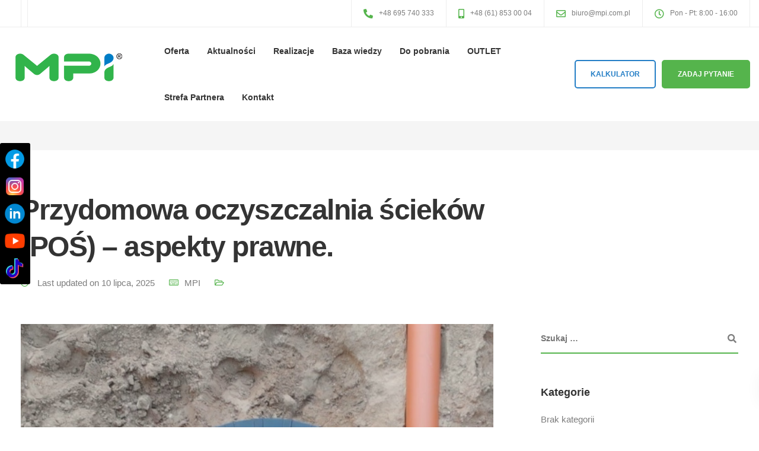

--- FILE ---
content_type: text/html; charset=UTF-8
request_url: https://mpi.com.pl/baza_wiedzy/przydomowa-oczyszczalnia-sciekow-pos-aspekty-prawne/
body_size: 28894
content:
<!DOCTYPE html>
<html lang="pl-PL">
   <head>
      <meta charset="UTF-8">
      <meta name="viewport" content="width=device-width, initial-scale=1">
      <link rel="profile" href="http://gmpg.org/xfn/11">
      <link rel="pingback" href="https://mpi.com.pl/xmlrpc.php" />
      <meta name='robots' content='index, follow, max-image-preview:large, max-snippet:-1, max-video-preview:-1' />
	<style>img:is([sizes="auto" i], [sizes^="auto," i]) { contain-intrinsic-size: 3000px 1500px }</style>
	
	<!-- This site is optimized with the Yoast SEO plugin v26.6 - https://yoast.com/wordpress/plugins/seo/ -->
	<title>Przydomowa oczyszczalnia ścieków (POŚ) – aspekty prawne. -</title>
	<link rel="canonical" href="https://mpi.com.pl/baza_wiedzy/przydomowa-oczyszczalnia-sciekow-pos-aspekty-prawne/" />
	<meta property="og:locale" content="pl_PL" />
	<meta property="og:type" content="article" />
	<meta property="og:title" content="Przydomowa oczyszczalnia ścieków (POŚ) – aspekty prawne. -" />
	<meta property="og:description" content="Decyzja o zastosowaniu przydomowej oczyszczalni ścieków nie niesie ze sobą istotnych perturbacji prawnych. Dziś ważnym wymogiem postawionym producentom POŚ są normy określające jakość i efektywność pracy przydomowej oczyszczalni ścieków, a podstawową normą, którą muszą spełniać te urządzenia to zgodność z normą PN-EN 12566-3 i znak CE. Przydomowe oczyszczalnie ścieków do 50 OLM (obliczeniowej liczby mieszkańców) [&hellip;]" />
	<meta property="og:url" content="https://mpi.com.pl/baza_wiedzy/przydomowa-oczyszczalnia-sciekow-pos-aspekty-prawne/" />
	<meta property="article:modified_time" content="2025-07-10T06:58:47+00:00" />
	<meta property="og:image" content="https://mpi.com.pl/wp-content/uploads/2022/10/Oczyszczalnia-sciekow.png" />
	<meta property="og:image:width" content="1000" />
	<meta property="og:image:height" content="1000" />
	<meta property="og:image:type" content="image/png" />
	<meta name="twitter:card" content="summary_large_image" />
	<meta name="twitter:label1" content="Szacowany czas czytania" />
	<meta name="twitter:data1" content="12 minut" />
	<script type="application/ld+json" class="yoast-schema-graph">{"@context":"https://schema.org","@graph":[{"@type":"WebPage","@id":"https://mpi.com.pl/baza_wiedzy/przydomowa-oczyszczalnia-sciekow-pos-aspekty-prawne/","url":"https://mpi.com.pl/baza_wiedzy/przydomowa-oczyszczalnia-sciekow-pos-aspekty-prawne/","name":"Przydomowa oczyszczalnia ścieków (POŚ) – aspekty prawne. -","isPartOf":{"@id":"http://mpi.com.pl/#website"},"primaryImageOfPage":{"@id":"https://mpi.com.pl/baza_wiedzy/przydomowa-oczyszczalnia-sciekow-pos-aspekty-prawne/#primaryimage"},"image":{"@id":"https://mpi.com.pl/baza_wiedzy/przydomowa-oczyszczalnia-sciekow-pos-aspekty-prawne/#primaryimage"},"thumbnailUrl":"https://mpi.com.pl/wp-content/uploads/2022/10/Oczyszczalnia-sciekow.png","datePublished":"2022-10-04T10:54:50+00:00","dateModified":"2025-07-10T06:58:47+00:00","breadcrumb":{"@id":"https://mpi.com.pl/baza_wiedzy/przydomowa-oczyszczalnia-sciekow-pos-aspekty-prawne/#breadcrumb"},"inLanguage":"pl-PL","potentialAction":[{"@type":"ReadAction","target":["https://mpi.com.pl/baza_wiedzy/przydomowa-oczyszczalnia-sciekow-pos-aspekty-prawne/"]}]},{"@type":"ImageObject","inLanguage":"pl-PL","@id":"https://mpi.com.pl/baza_wiedzy/przydomowa-oczyszczalnia-sciekow-pos-aspekty-prawne/#primaryimage","url":"https://mpi.com.pl/wp-content/uploads/2022/10/Oczyszczalnia-sciekow.png","contentUrl":"https://mpi.com.pl/wp-content/uploads/2022/10/Oczyszczalnia-sciekow.png","width":1000,"height":1000},{"@type":"BreadcrumbList","@id":"https://mpi.com.pl/baza_wiedzy/przydomowa-oczyszczalnia-sciekow-pos-aspekty-prawne/#breadcrumb","itemListElement":[{"@type":"ListItem","position":1,"name":"Strona główna","item":"https://mpi.com.pl/"},{"@type":"ListItem","position":2,"name":"Przydomowa oczyszczalnia ścieków (POŚ) – aspekty prawne."}]},{"@type":"WebSite","@id":"http://mpi.com.pl/#website","url":"http://mpi.com.pl/","name":"","description":"Systemy i urządzenia do zagospodarowania wody deszczowej","potentialAction":[{"@type":"SearchAction","target":{"@type":"EntryPoint","urlTemplate":"http://mpi.com.pl/?s={search_term_string}"},"query-input":{"@type":"PropertyValueSpecification","valueRequired":true,"valueName":"search_term_string"}}],"inLanguage":"pl-PL"}]}</script>
	<!-- / Yoast SEO plugin. -->


<link rel='dns-prefetch' href='//www.googletagmanager.com' />
<link rel="alternate" type="application/rss+xml" title=" &raquo; Kanał z wpisami" href="https://mpi.com.pl/feed/" />
<link rel="alternate" type="application/rss+xml" title=" &raquo; Kanał z komentarzami" href="https://mpi.com.pl/comments/feed/" />
<script>
window._wpemojiSettings = {"baseUrl":"https:\/\/s.w.org\/images\/core\/emoji\/16.0.1\/72x72\/","ext":".png","svgUrl":"https:\/\/s.w.org\/images\/core\/emoji\/16.0.1\/svg\/","svgExt":".svg","source":{"concatemoji":"https:\/\/mpi.com.pl\/wp-includes\/js\/wp-emoji-release.min.js?ver=5549cdd60c34b8617e48d49dd409aa7b"}};
/*! This file is auto-generated */
!function(s,n){var o,i,e;function c(e){try{var t={supportTests:e,timestamp:(new Date).valueOf()};sessionStorage.setItem(o,JSON.stringify(t))}catch(e){}}function p(e,t,n){e.clearRect(0,0,e.canvas.width,e.canvas.height),e.fillText(t,0,0);var t=new Uint32Array(e.getImageData(0,0,e.canvas.width,e.canvas.height).data),a=(e.clearRect(0,0,e.canvas.width,e.canvas.height),e.fillText(n,0,0),new Uint32Array(e.getImageData(0,0,e.canvas.width,e.canvas.height).data));return t.every(function(e,t){return e===a[t]})}function u(e,t){e.clearRect(0,0,e.canvas.width,e.canvas.height),e.fillText(t,0,0);for(var n=e.getImageData(16,16,1,1),a=0;a<n.data.length;a++)if(0!==n.data[a])return!1;return!0}function f(e,t,n,a){switch(t){case"flag":return n(e,"\ud83c\udff3\ufe0f\u200d\u26a7\ufe0f","\ud83c\udff3\ufe0f\u200b\u26a7\ufe0f")?!1:!n(e,"\ud83c\udde8\ud83c\uddf6","\ud83c\udde8\u200b\ud83c\uddf6")&&!n(e,"\ud83c\udff4\udb40\udc67\udb40\udc62\udb40\udc65\udb40\udc6e\udb40\udc67\udb40\udc7f","\ud83c\udff4\u200b\udb40\udc67\u200b\udb40\udc62\u200b\udb40\udc65\u200b\udb40\udc6e\u200b\udb40\udc67\u200b\udb40\udc7f");case"emoji":return!a(e,"\ud83e\udedf")}return!1}function g(e,t,n,a){var r="undefined"!=typeof WorkerGlobalScope&&self instanceof WorkerGlobalScope?new OffscreenCanvas(300,150):s.createElement("canvas"),o=r.getContext("2d",{willReadFrequently:!0}),i=(o.textBaseline="top",o.font="600 32px Arial",{});return e.forEach(function(e){i[e]=t(o,e,n,a)}),i}function t(e){var t=s.createElement("script");t.src=e,t.defer=!0,s.head.appendChild(t)}"undefined"!=typeof Promise&&(o="wpEmojiSettingsSupports",i=["flag","emoji"],n.supports={everything:!0,everythingExceptFlag:!0},e=new Promise(function(e){s.addEventListener("DOMContentLoaded",e,{once:!0})}),new Promise(function(t){var n=function(){try{var e=JSON.parse(sessionStorage.getItem(o));if("object"==typeof e&&"number"==typeof e.timestamp&&(new Date).valueOf()<e.timestamp+604800&&"object"==typeof e.supportTests)return e.supportTests}catch(e){}return null}();if(!n){if("undefined"!=typeof Worker&&"undefined"!=typeof OffscreenCanvas&&"undefined"!=typeof URL&&URL.createObjectURL&&"undefined"!=typeof Blob)try{var e="postMessage("+g.toString()+"("+[JSON.stringify(i),f.toString(),p.toString(),u.toString()].join(",")+"));",a=new Blob([e],{type:"text/javascript"}),r=new Worker(URL.createObjectURL(a),{name:"wpTestEmojiSupports"});return void(r.onmessage=function(e){c(n=e.data),r.terminate(),t(n)})}catch(e){}c(n=g(i,f,p,u))}t(n)}).then(function(e){for(var t in e)n.supports[t]=e[t],n.supports.everything=n.supports.everything&&n.supports[t],"flag"!==t&&(n.supports.everythingExceptFlag=n.supports.everythingExceptFlag&&n.supports[t]);n.supports.everythingExceptFlag=n.supports.everythingExceptFlag&&!n.supports.flag,n.DOMReady=!1,n.readyCallback=function(){n.DOMReady=!0}}).then(function(){return e}).then(function(){var e;n.supports.everything||(n.readyCallback(),(e=n.source||{}).concatemoji?t(e.concatemoji):e.wpemoji&&e.twemoji&&(t(e.twemoji),t(e.wpemoji)))}))}((window,document),window._wpemojiSettings);
</script>
<link rel='stylesheet' id='bootstrap-css' href='https://mpi.com.pl/wp-content/themes/ekko/core/assets/css/bootstrap.min.css?ver=3.3' media='all' />
<link rel='stylesheet' id='keydesign-style-css' href='https://mpi.com.pl/wp-content/themes/ekko/style.css?ver=5549cdd60c34b8617e48d49dd409aa7b' media='all' />
<link rel='stylesheet' id='child-style-css' href='https://mpi.com.pl/wp-content/themes/ekko-child/style.css?ver=5549cdd60c34b8617e48d49dd409aa7b' media='all' />
<style id='wp-emoji-styles-inline-css'>

	img.wp-smiley, img.emoji {
		display: inline !important;
		border: none !important;
		box-shadow: none !important;
		height: 1em !important;
		width: 1em !important;
		margin: 0 0.07em !important;
		vertical-align: -0.1em !important;
		background: none !important;
		padding: 0 !important;
	}
</style>
<link rel='stylesheet' id='wp-block-library-css' href='https://mpi.com.pl/wp-includes/css/dist/block-library/style.min.css?ver=5549cdd60c34b8617e48d49dd409aa7b' media='all' />
<style id='classic-theme-styles-inline-css'>
/*! This file is auto-generated */
.wp-block-button__link{color:#fff;background-color:#32373c;border-radius:9999px;box-shadow:none;text-decoration:none;padding:calc(.667em + 2px) calc(1.333em + 2px);font-size:1.125em}.wp-block-file__button{background:#32373c;color:#fff;text-decoration:none}
</style>
<style id='global-styles-inline-css'>
:root{--wp--preset--aspect-ratio--square: 1;--wp--preset--aspect-ratio--4-3: 4/3;--wp--preset--aspect-ratio--3-4: 3/4;--wp--preset--aspect-ratio--3-2: 3/2;--wp--preset--aspect-ratio--2-3: 2/3;--wp--preset--aspect-ratio--16-9: 16/9;--wp--preset--aspect-ratio--9-16: 9/16;--wp--preset--color--black: #000000;--wp--preset--color--cyan-bluish-gray: #abb8c3;--wp--preset--color--white: #ffffff;--wp--preset--color--pale-pink: #f78da7;--wp--preset--color--vivid-red: #cf2e2e;--wp--preset--color--luminous-vivid-orange: #ff6900;--wp--preset--color--luminous-vivid-amber: #fcb900;--wp--preset--color--light-green-cyan: #7bdcb5;--wp--preset--color--vivid-green-cyan: #00d084;--wp--preset--color--pale-cyan-blue: #8ed1fc;--wp--preset--color--vivid-cyan-blue: #0693e3;--wp--preset--color--vivid-purple: #9b51e0;--wp--preset--gradient--vivid-cyan-blue-to-vivid-purple: linear-gradient(135deg,rgba(6,147,227,1) 0%,rgb(155,81,224) 100%);--wp--preset--gradient--light-green-cyan-to-vivid-green-cyan: linear-gradient(135deg,rgb(122,220,180) 0%,rgb(0,208,130) 100%);--wp--preset--gradient--luminous-vivid-amber-to-luminous-vivid-orange: linear-gradient(135deg,rgba(252,185,0,1) 0%,rgba(255,105,0,1) 100%);--wp--preset--gradient--luminous-vivid-orange-to-vivid-red: linear-gradient(135deg,rgba(255,105,0,1) 0%,rgb(207,46,46) 100%);--wp--preset--gradient--very-light-gray-to-cyan-bluish-gray: linear-gradient(135deg,rgb(238,238,238) 0%,rgb(169,184,195) 100%);--wp--preset--gradient--cool-to-warm-spectrum: linear-gradient(135deg,rgb(74,234,220) 0%,rgb(151,120,209) 20%,rgb(207,42,186) 40%,rgb(238,44,130) 60%,rgb(251,105,98) 80%,rgb(254,248,76) 100%);--wp--preset--gradient--blush-light-purple: linear-gradient(135deg,rgb(255,206,236) 0%,rgb(152,150,240) 100%);--wp--preset--gradient--blush-bordeaux: linear-gradient(135deg,rgb(254,205,165) 0%,rgb(254,45,45) 50%,rgb(107,0,62) 100%);--wp--preset--gradient--luminous-dusk: linear-gradient(135deg,rgb(255,203,112) 0%,rgb(199,81,192) 50%,rgb(65,88,208) 100%);--wp--preset--gradient--pale-ocean: linear-gradient(135deg,rgb(255,245,203) 0%,rgb(182,227,212) 50%,rgb(51,167,181) 100%);--wp--preset--gradient--electric-grass: linear-gradient(135deg,rgb(202,248,128) 0%,rgb(113,206,126) 100%);--wp--preset--gradient--midnight: linear-gradient(135deg,rgb(2,3,129) 0%,rgb(40,116,252) 100%);--wp--preset--font-size--small: 13px;--wp--preset--font-size--medium: 20px;--wp--preset--font-size--large: 36px;--wp--preset--font-size--x-large: 42px;--wp--preset--spacing--20: 0.44rem;--wp--preset--spacing--30: 0.67rem;--wp--preset--spacing--40: 1rem;--wp--preset--spacing--50: 1.5rem;--wp--preset--spacing--60: 2.25rem;--wp--preset--spacing--70: 3.38rem;--wp--preset--spacing--80: 5.06rem;--wp--preset--shadow--natural: 6px 6px 9px rgba(0, 0, 0, 0.2);--wp--preset--shadow--deep: 12px 12px 50px rgba(0, 0, 0, 0.4);--wp--preset--shadow--sharp: 6px 6px 0px rgba(0, 0, 0, 0.2);--wp--preset--shadow--outlined: 6px 6px 0px -3px rgba(255, 255, 255, 1), 6px 6px rgba(0, 0, 0, 1);--wp--preset--shadow--crisp: 6px 6px 0px rgba(0, 0, 0, 1);}:where(.is-layout-flex){gap: 0.5em;}:where(.is-layout-grid){gap: 0.5em;}body .is-layout-flex{display: flex;}.is-layout-flex{flex-wrap: wrap;align-items: center;}.is-layout-flex > :is(*, div){margin: 0;}body .is-layout-grid{display: grid;}.is-layout-grid > :is(*, div){margin: 0;}:where(.wp-block-columns.is-layout-flex){gap: 2em;}:where(.wp-block-columns.is-layout-grid){gap: 2em;}:where(.wp-block-post-template.is-layout-flex){gap: 1.25em;}:where(.wp-block-post-template.is-layout-grid){gap: 1.25em;}.has-black-color{color: var(--wp--preset--color--black) !important;}.has-cyan-bluish-gray-color{color: var(--wp--preset--color--cyan-bluish-gray) !important;}.has-white-color{color: var(--wp--preset--color--white) !important;}.has-pale-pink-color{color: var(--wp--preset--color--pale-pink) !important;}.has-vivid-red-color{color: var(--wp--preset--color--vivid-red) !important;}.has-luminous-vivid-orange-color{color: var(--wp--preset--color--luminous-vivid-orange) !important;}.has-luminous-vivid-amber-color{color: var(--wp--preset--color--luminous-vivid-amber) !important;}.has-light-green-cyan-color{color: var(--wp--preset--color--light-green-cyan) !important;}.has-vivid-green-cyan-color{color: var(--wp--preset--color--vivid-green-cyan) !important;}.has-pale-cyan-blue-color{color: var(--wp--preset--color--pale-cyan-blue) !important;}.has-vivid-cyan-blue-color{color: var(--wp--preset--color--vivid-cyan-blue) !important;}.has-vivid-purple-color{color: var(--wp--preset--color--vivid-purple) !important;}.has-black-background-color{background-color: var(--wp--preset--color--black) !important;}.has-cyan-bluish-gray-background-color{background-color: var(--wp--preset--color--cyan-bluish-gray) !important;}.has-white-background-color{background-color: var(--wp--preset--color--white) !important;}.has-pale-pink-background-color{background-color: var(--wp--preset--color--pale-pink) !important;}.has-vivid-red-background-color{background-color: var(--wp--preset--color--vivid-red) !important;}.has-luminous-vivid-orange-background-color{background-color: var(--wp--preset--color--luminous-vivid-orange) !important;}.has-luminous-vivid-amber-background-color{background-color: var(--wp--preset--color--luminous-vivid-amber) !important;}.has-light-green-cyan-background-color{background-color: var(--wp--preset--color--light-green-cyan) !important;}.has-vivid-green-cyan-background-color{background-color: var(--wp--preset--color--vivid-green-cyan) !important;}.has-pale-cyan-blue-background-color{background-color: var(--wp--preset--color--pale-cyan-blue) !important;}.has-vivid-cyan-blue-background-color{background-color: var(--wp--preset--color--vivid-cyan-blue) !important;}.has-vivid-purple-background-color{background-color: var(--wp--preset--color--vivid-purple) !important;}.has-black-border-color{border-color: var(--wp--preset--color--black) !important;}.has-cyan-bluish-gray-border-color{border-color: var(--wp--preset--color--cyan-bluish-gray) !important;}.has-white-border-color{border-color: var(--wp--preset--color--white) !important;}.has-pale-pink-border-color{border-color: var(--wp--preset--color--pale-pink) !important;}.has-vivid-red-border-color{border-color: var(--wp--preset--color--vivid-red) !important;}.has-luminous-vivid-orange-border-color{border-color: var(--wp--preset--color--luminous-vivid-orange) !important;}.has-luminous-vivid-amber-border-color{border-color: var(--wp--preset--color--luminous-vivid-amber) !important;}.has-light-green-cyan-border-color{border-color: var(--wp--preset--color--light-green-cyan) !important;}.has-vivid-green-cyan-border-color{border-color: var(--wp--preset--color--vivid-green-cyan) !important;}.has-pale-cyan-blue-border-color{border-color: var(--wp--preset--color--pale-cyan-blue) !important;}.has-vivid-cyan-blue-border-color{border-color: var(--wp--preset--color--vivid-cyan-blue) !important;}.has-vivid-purple-border-color{border-color: var(--wp--preset--color--vivid-purple) !important;}.has-vivid-cyan-blue-to-vivid-purple-gradient-background{background: var(--wp--preset--gradient--vivid-cyan-blue-to-vivid-purple) !important;}.has-light-green-cyan-to-vivid-green-cyan-gradient-background{background: var(--wp--preset--gradient--light-green-cyan-to-vivid-green-cyan) !important;}.has-luminous-vivid-amber-to-luminous-vivid-orange-gradient-background{background: var(--wp--preset--gradient--luminous-vivid-amber-to-luminous-vivid-orange) !important;}.has-luminous-vivid-orange-to-vivid-red-gradient-background{background: var(--wp--preset--gradient--luminous-vivid-orange-to-vivid-red) !important;}.has-very-light-gray-to-cyan-bluish-gray-gradient-background{background: var(--wp--preset--gradient--very-light-gray-to-cyan-bluish-gray) !important;}.has-cool-to-warm-spectrum-gradient-background{background: var(--wp--preset--gradient--cool-to-warm-spectrum) !important;}.has-blush-light-purple-gradient-background{background: var(--wp--preset--gradient--blush-light-purple) !important;}.has-blush-bordeaux-gradient-background{background: var(--wp--preset--gradient--blush-bordeaux) !important;}.has-luminous-dusk-gradient-background{background: var(--wp--preset--gradient--luminous-dusk) !important;}.has-pale-ocean-gradient-background{background: var(--wp--preset--gradient--pale-ocean) !important;}.has-electric-grass-gradient-background{background: var(--wp--preset--gradient--electric-grass) !important;}.has-midnight-gradient-background{background: var(--wp--preset--gradient--midnight) !important;}.has-small-font-size{font-size: var(--wp--preset--font-size--small) !important;}.has-medium-font-size{font-size: var(--wp--preset--font-size--medium) !important;}.has-large-font-size{font-size: var(--wp--preset--font-size--large) !important;}.has-x-large-font-size{font-size: var(--wp--preset--font-size--x-large) !important;}
:where(.wp-block-post-template.is-layout-flex){gap: 1.25em;}:where(.wp-block-post-template.is-layout-grid){gap: 1.25em;}
:where(.wp-block-columns.is-layout-flex){gap: 2em;}:where(.wp-block-columns.is-layout-grid){gap: 2em;}
:root :where(.wp-block-pullquote){font-size: 1.5em;line-height: 1.6;}
</style>
<link rel='stylesheet' id='acoplw-style-css' href='https://mpi.com.pl/wp-content/plugins/aco-product-labels-for-woocommerce/includes/../assets/css/frontend.css?ver=1.5.13' media='all' />
<link rel='stylesheet' id='dashicons-css' href='https://mpi.com.pl/wp-includes/css/dashicons.min.css?ver=5549cdd60c34b8617e48d49dd409aa7b' media='all' />
<link rel='stylesheet' id='admin-bar-css' href='https://mpi.com.pl/wp-includes/css/admin-bar.min.css?ver=5549cdd60c34b8617e48d49dd409aa7b' media='all' />
<style id='admin-bar-inline-css'>

    /* Hide CanvasJS credits for P404 charts specifically */
    #p404RedirectChart .canvasjs-chart-credit {
        display: none !important;
    }
    
    #p404RedirectChart canvas {
        border-radius: 6px;
    }

    .p404-redirect-adminbar-weekly-title {
        font-weight: bold;
        font-size: 14px;
        color: #fff;
        margin-bottom: 6px;
    }

    #wpadminbar #wp-admin-bar-p404_free_top_button .ab-icon:before {
        content: "\f103";
        color: #dc3545;
        top: 3px;
    }
    
    #wp-admin-bar-p404_free_top_button .ab-item {
        min-width: 80px !important;
        padding: 0px !important;
    }
    
    /* Ensure proper positioning and z-index for P404 dropdown */
    .p404-redirect-adminbar-dropdown-wrap { 
        min-width: 0; 
        padding: 0;
        position: static !important;
    }
    
    #wpadminbar #wp-admin-bar-p404_free_top_button_dropdown {
        position: static !important;
    }
    
    #wpadminbar #wp-admin-bar-p404_free_top_button_dropdown .ab-item {
        padding: 0 !important;
        margin: 0 !important;
    }
    
    .p404-redirect-dropdown-container {
        min-width: 340px;
        padding: 18px 18px 12px 18px;
        background: #23282d !important;
        color: #fff;
        border-radius: 12px;
        box-shadow: 0 8px 32px rgba(0,0,0,0.25);
        margin-top: 10px;
        position: relative !important;
        z-index: 999999 !important;
        display: block !important;
        border: 1px solid #444;
    }
    
    /* Ensure P404 dropdown appears on hover */
    #wpadminbar #wp-admin-bar-p404_free_top_button .p404-redirect-dropdown-container { 
        display: none !important;
    }
    
    #wpadminbar #wp-admin-bar-p404_free_top_button:hover .p404-redirect-dropdown-container { 
        display: block !important;
    }
    
    #wpadminbar #wp-admin-bar-p404_free_top_button:hover #wp-admin-bar-p404_free_top_button_dropdown .p404-redirect-dropdown-container {
        display: block !important;
    }
    
    .p404-redirect-card {
        background: #2c3338;
        border-radius: 8px;
        padding: 18px 18px 12px 18px;
        box-shadow: 0 2px 8px rgba(0,0,0,0.07);
        display: flex;
        flex-direction: column;
        align-items: flex-start;
        border: 1px solid #444;
    }
    
    .p404-redirect-btn {
        display: inline-block;
        background: #dc3545;
        color: #fff !important;
        font-weight: bold;
        padding: 5px 22px;
        border-radius: 8px;
        text-decoration: none;
        font-size: 17px;
        transition: background 0.2s, box-shadow 0.2s;
        margin-top: 8px;
        box-shadow: 0 2px 8px rgba(220,53,69,0.15);
        text-align: center;
        line-height: 1.6;
    }
    
    .p404-redirect-btn:hover {
        background: #c82333;
        color: #fff !important;
        box-shadow: 0 4px 16px rgba(220,53,69,0.25);
    }
    
    /* Prevent conflicts with other admin bar dropdowns */
    #wpadminbar .ab-top-menu > li:hover > .ab-item,
    #wpadminbar .ab-top-menu > li.hover > .ab-item {
        z-index: auto;
    }
    
    #wpadminbar #wp-admin-bar-p404_free_top_button:hover > .ab-item {
        z-index: 999998 !important;
    }
    
</style>
<link rel='stylesheet' id='contact-form-7-css' href='https://mpi.com.pl/wp-content/plugins/contact-form-7/includes/css/styles.css?ver=6.1.4' media='all' />
<style id='contact-form-7-inline-css'>
.wpcf7 .wpcf7-recaptcha iframe {margin-bottom: 0;}.wpcf7 .wpcf7-recaptcha[data-align="center"] > div {margin: 0 auto;}.wpcf7 .wpcf7-recaptcha[data-align="right"] > div {margin: 0 0 0 auto;}
</style>
<link rel='stylesheet' id='kd-addon-style-css' href='https://mpi.com.pl/wp-content/plugins/keydesign-addon/assets/css/kd_vc_front.css?ver=5549cdd60c34b8617e48d49dd409aa7b' media='all' />
<style id='kd-addon-style-inline-css'>
.tt_button.second-style .iconita,#single-page #comments input[type="submit"]:hover,.tt_button.tt_secondary_button,.tt_button.tt_secondary_button .iconita,.team-carousel .owl-item .team-member.design-creative .team-socials a,.format-quote .entry-wrapper:before,.blog-single-title a:hover,.upper-footer i:hover,.wpb-js-composer .vc_tta-container .vc_tta-tabs.vc_tta-tabs-position-left .vc_tta-tab a:hover,.wpb-js-composer .vc_tta-container .vc_tta-tabs.vc_tta-tabs-position-left .vc_tta-tab.vc_active a,.wpb-js-composer .vc_tta-container .vc_tta-tabs.vc_tta-tabs-position-right .vc_tta-tab a:hover,.wpb-js-composer .vc_tta-container .vc_tta-tabs.vc_tta-tabs-position-right .vc_tta-tab.vc_active a,footer.underline-effect .textwidget a:hover,.kd-price-block .pb-price,.team-member.design-classic .kd-team-contact a:hover,#commentform #submit:hover,.kd-panel-subtitle ul>li:before,.kd-panel-subtitle ol>li:before,.tab-text-container ul>li:before,.side-content-text ul>li:before,.wpb_text_column ul>li:before,.modal-content-contact .redux-social-media-list i:hover,.related-content .portfolio .post-link:hover,.related-content .portfolio h5 a:hover,#posts-content .post-link:hover,.team-member.design-classic .team-socials .fab,.vc_grid-item-mini .blog-detailed-grid .vc_gitem-post-data.vc_gitem-post-data-source-post_date p:before,.vc_grid-item-mini .blog-detailed-grid .vc_gitem-post-data.vc_gitem-post-data-source-post_date div:before,#posts-content.blog-detailed-grid .entry-meta a:hover,.woocommerce div.product .woocommerce-tabs ul.tabs li.active a,.woocommerce div.product .woocommerce-tabs ul.tabs li a:hover,.large-counter .kd_counter_units,.footer_widget .redux-social-media-list i,.woocommerce ul.products li.product .categories a:hover,#single-page .bbp-login-form .user-submit:hover,.woocommerce-page ul.products li.product.woo-minimal-style .button,.woocommerce-page ul.products li.product.woo-minimal-style .added_to_cart,.menubar #main-menu .navbar-nav .mega-menu.menu-item-has-children .dropdown:hover > a,.key-icon-box .ib-link a,.footer-bar .footer-nav-menu ul li a:hover,#popup-modal .close:hover,body.maintenance-mode .container h2,.wpb-js-composer .vc_tta-container .vc_tta.vc_tta-style-classic.vc_tta-tabs-position-top .vc_tta-tabs-container .vc_tta-tabs-list li.vc_active a,.wpb-js-composer .vc_tta-container .vc_tta.vc_tta-style-classic.vc_tta-tabs-position-top .vc_tta-tabs-container .vc_tta-tabs-list li a:hover,blockquote:before,.feature-sections-wrapper .feature-sections-tabs .nav-tabs a:hover i,.feature-sections-wrapper .feature-sections-tabs .nav-tabs li.active a i,.woocommerce nav.woocommerce-pagination ul li a:hover,.port-prev.tt_button,.port-next.tt_button,.upper-footer .socials-widget a:hover .fa,.woocommerce .woocommerce-form-login .button:hover,.footer_widget ul a:hover,.side-content-text ul li:before,span.bbp-admin-links a:hover,#bbpress-forums #bbp-single-user-details #bbp-user-navigation a:hover,.vc_grid-item-mini .vc_gitem-post-data.vc_gitem-post-data-source-post_date div:before,.vc_grid-item-mini .vc_gitem-post-data.vc_gitem-post-data-source-post_author a:before,.vc_grid-item-mini .blog-detailed-grid .vc_btn3-container:hover a,.feature-sections-wrapper .feature-sections-tabs .nav-tabs a:hover,.topbar-lang-switcher ul li a:hover span,.feature-sections-wrapper .feature-sections-tabs .nav-tabs li.active a,div.bbp-breadcrumb a:hover,#bbpress-forums div.bbp-topic-author a.bbp-author-name,#bbpress-forums div.bbp-reply-author a.bbp-author-name,.kd_pie_chart .kd-piechart-icon,.row .vc_toggle_size_md.vc_toggle_simple .vc_toggle_title:hover h4,.row .vc_toggle_size_md.vc_toggle_default .vc_toggle_title:hover h4,.woocommerce .checkout_coupon .button:hover:hover,.woocommerce-page #payment #place_order:hover,.team-member.design-minimal .team-socials a,.woocommerce-cart #single-page table.cart .button:hover,.woocommerce-cart #single-page table.cart .actions .button:hover,.wpb-js-composer .vc_tta-container .vc_tta-color-white.vc_tta-style-modern .vc_tta-tab.vc_active a,.team-member.design-two:hover .team-socials .fab:hover,.team-member.design-two .team-socials .fab:hover,#single-page .return-to-shop a:hover,.woocommerce-error a,.woocommerce-info a,.woocommerce-message a,.woocommerce-cart .wc-proceed-to-checkout a.checkout-button:hover,.navbar-nav li.dropdown:hover .dropdown-menu:hover li a:hover,.woocommerce ul.products li.product h2:hover,.keydesign-cart .buttons .btn,.woocommerce .keydesign-cart .buttons .btn,.woocommerce #payment #place_order:hover,.woocommerce-page #payment #place_order:hover,.portfolio-meta.share-meta .fa:hover,.woocommerce-account #single-page .woocommerce-Button:hover,.woocommerce #respond input#submit:hover,.woocommerce-page ul.products li.product.woo-minimal-style .button:hover,.woocommerce-page ul.products li.product.woo-minimal-style .added_to_cart:hover,.blog_widget ul li a:hover,#posts-content .entry-meta a:hover,.woocommerce a.button:hover,.keydesign-cart:hover .cart-icon,#comments input[type="submit"],.search-submit:hover,.blog-single-content .tags a,.lower-footer a:hover,#posts-content .post .blog-single-title a:hover,#posts-content.blog-minimal-list .blog-single-title a:hover,#posts-content.blog-img-left-list .blog-single-title a:hover,.socials-widget a:hover .fa,.socials-widget a:hover,#customizer .ekko-tooltip,.footer_widget .menu li a:hover,.row .vc_toggle_size_md.vc_toggle_simple .vc_toggle_title:hover h4,#single-page .single-page-content .widget ul li a:hover,#comments .reply a:hover,#comments .comment-meta a:hover,#kd-slider .secondary_slider,#single-page .single-page-content .widget ul li.current-menu-item a,.team-socials .fa:hover,#posts-content .post .tt_button:hover .fa,#posts-content .post .tt_button:hover,.topbar-socials a:hover .fa,.pricing .pricing-price,.pricing-table .tt_button,.topbar-phone .iconsmind-Telephone ,.topbar-email .iconsmind-Mail,.modal-content-contact .key-icon-box .service-heading a:hover,.pricing-table.active .tt_button:hover,.footer-business-content a:hover,.vc_grid-item-mini .vc_gitem-zone .vc_btn3.vc_btn3-style-custom,.star-rating span,.es-accordion .es-heading h4 a:hover,.keydesign-cart ul.product_list_widget .cart-item:hover,.woocommerce .keydesign-cart ul.product_list_widget .cart-item:hover,#customizer .options a:hover i,.woocommerce .price_slider_wrapper .price_slider_amount .button,#customizer .options a:hover,#single-page input[type="submit"]:hover,#posts-content .post input[type="submit"]:hover,.active .pricing-option i,#comments .reply a:hover,.meta-content .tags a:hover,.navigation.pagination .next,.woocommerce-cart#single-page table.cart .product-name a:hover,.navigation.pagination .prev,.product_meta a:hover,.tags a:hover,.tagcloud a:hover,.tt_button.second-style,.lower-footer .pull-right a:hover,.woocommerce-review-link:hover,.section .wpcf7-mail-sent-ok,.blog-header-form .wpcf7-mail-sent-ok,.upper-footer .modal-menu-item,.video-socials a:hover .fa,.kd_pie_chart .pc-link a:hover,.vc_grid-item-mini .vc_gitem_row .vc_gitem-col h4:hover,.fa,.far,.fas,.fab,.wpcf7 .wpcf7-submit:hover,.contact .wpcf7-response-output,.video-bg .secondary-button:hover,#headerbg li a.active,#headerbg li a.active:hover,.footer-nav a:hover ,.wpb_wrapper .menu a:hover ,.text-danger,.blog_widget ul li a:before,.pricing i,.content-area .vc_grid .vc_gitem-zone-c .vc_general,code,#single-page .single-page-content ul li:before,.subscribe-form header .wpcf7-submit,#posts-content .page-content ul li:before,.chart-content .nc-icon-outline,.chart,.row .vc_custom_heading a:hover,.secondary-button-inverse,.primary-button.button-inverse:hover,.primary-button,a,.kd-process-steps .pss-step-number span,.navbar-default .navbar-nav > .active > a,.pss-link a:hover,.kd_number_string,.featured_content_parent .active-elem h4,.contact-map-container .toggle-map:hover .fa,.contact-map-container .toggle-map:hover,.testimonials.slider .tt-container:before,.tt_button:hover,div.wpforms-container-full .wpforms-form input[type=submit]:hover,div.wpforms-container-full .wpforms-form button[type=submit]:hover,.nc-icon-outline,.phb-simple-link:hover,.content-area .vc_grid-item-mini:hover .vc_gitem-zone-c .vc_gitem_row .vc_gitem-col h4,.woocommerce ul.products li.product h3:hover,.wpb_text_column ol>li:before,.wpb_text_column ul>li:before,.key-icon-box .ib-link a:hover,.features-tabs .tab-controls li a:hover,.features-tabs.tab-img-fullwidth li.active a,.wp-block-button .wp-block-button__link:hover,.wp-block-archives li a:hover,.wp-block-categories.wp-block-categories-list li a:hover,.cb-container .cb-img-area i,.kd-counter-icon i,.features-tabs .tab-controls li i,.key-icon-box i,.business-info-wrapper .toggle-map-info,.process-icon i,.kd-progress-icon i,.side-content-wrapper i.section-icon {color: #55B44C;}.navbar.navbar-default.navbar-shrink .menubar .navbar-nav .active > a,.navbar.navbar-default .menubar .navbar-nav .active > a {color: #55B44C!important;}.play-btn-primary-color .play-video:hover,.play-btn-primary-color .play-video,.play-btn-primary-color.play-video:hover,.play-btn-primary-color.play-video,.search .search-form .search-field,.feature-sections-wrapper .feature-sections-tabs .nav-tabs li.active a,.blog_widget .woocommerce-product-search .search-field,.features-tabs.tab-img-fullwidth li.active a,.pricing-table.active,.key-icon-box:hover .ib-wrapper,.cb-container:hover,.modal-content-inner .wpcf7-not-valid-tip,.section .wpcf7-mail-sent-ok,.toggle-map-info:hover,.blog-header-form .wpcf7-mail-sent-ok,.blog-header-form .wpcf7-not-valid-tip,.section .wpcf7-not-valid-tip,.kd-side-panel .wpcf7-not-valid-tip,.kd-process-steps.process-checkbox-template .pss-item:before,.kd-process-steps.process-checkbox-template,.kd-separator,.kd-separator .kd-separator-line {border-color: #55B44C;}.pricing .pricing-price.sale-yes .pt-normal-price:after,.woocommerce .single_variation_wrap button.button.alt.disabled,.video-modal .modal-content .close:hover,#single-page .bbp-login-form .user-submit,.bbpress #user-submit,.gform_wrapper .gform_footer input.button,.gform_wrapper .gform_footer input[type=submit],input[type="button"].ninja-forms-field,.modal-content-inner .wpcf7-submit:hover,.searchform #searchsubmit,#kd-slider,.kd-contact-form.light_background .wpcf7 .wpcf7-submit,.footer-newsletter-form .wpcf7 .wpcf7-submit,.kd_progressbarfill,.phone-wrapper,.wpb_wrapper #loginform .button,.woocommerce input.button,.email-wrapper,.woocommerce ul.products li.product .added_to_cart:hover,.footer-business-info.footer-socials a:hover,.parallax.with-overlay:after,.content-area .vc_grid-filter>.vc_grid-filter-item span:after,.tt_button.tt_secondary_button:hover,.pricing-table .tt_button:hover,.modal-content-inner .wpcf7-not-valid-tip,.kd-side-panel .wpcf7-not-valid-tip,.tt_button.second-style:hover,.pricing-table.active .tt_button,#customizer .screenshot a,.heading-separator,.blog-header-form .wpcf7-not-valid-tip,.section .wpcf7-not-valid-tip,.port-prev.tt_button:hover,.port-next.tt_button:hover,.owl-buttons div:hover,.row .vc_toggle_default .vc_toggle_icon,.row .vc_toggle_default .vc_toggle_icon::after,.row .vc_toggle_default .vc_toggle_icon::before,.woocommerce #respond input#submit,.woocommerce a.button,.upper-footer .modal-menu-item:hover,.contact-map-container .toggle-map,.portfolio-item .portfolio-content,.tt_button,#wrapper .vc_grid-btn-load_more .vc_general,.owl-dot span,.woocommerce a.remove:hover,.pricing .secondary-button.secondary-button-inverse:hover,.with-overlay .parallax-overlay,.secondary-button.secondary-button-inverse:hover,.secondary-button,#kd-slider .bullet-bar.tparrows,.primary-button.button-inverse,#posts-content .post input[type="submit"],.btn-xl,.with-overlay,.vc_grid-item-mini .vc_gitem-zone .vc_btn3.vc_btn3-style-custom:hover,.woocommerce .price_slider_wrapper .ui-slider-horizontal .ui-slider-range,.separator,.woocommerce button.button,.cb-container.cb_main_color:hover,.keydesign-cart .buttons .btn:hover,.woocommerce .keydesign-cart .buttons .btn:hover,.woocommerce ul.products li.product .button:hover,#single-page #comments input[type="submit"]:hover,.contact-map-container .toggle-map:hover,.wpcf7 .wpcf7-submit:hover,.owl-dot span,.features-tabs .tab.active,.pricing-table.DetailedStyle.active .pricing-title .pricing-title-content,.content-area .vc_grid .vc-gitem-zone-height-mode-auto.vc_gitem-zone.vc_gitem-zone-a:before,.row .vc_toggle_simple .vc_toggle_title:hover .vc_toggle_icon::after,.row .vc_toggle_simple .vc_toggle_title:hover .vc_toggle_icon::before,.wpcf7 .wpcf7-submit,.navigation.pagination .next:hover,#single-page .vc_col-sm-3 .wpcf7 .wpcf7-submit,.spinner:before,.toggle-map-info:hover,.content-area .vc_grid .vc_gitem-zone-c .vc_general:hover,.content-area .vc_grid-item-mini .vc_gitem-animate-fadeIn .vc_gitem-zone.vc_gitem-zone-a:before,.keydesign-cart .badge,.tags a:after,.tagcloud a:after,div.wpcf7 .wpcf7-form .ajax-loader,#bbp_search_submit,div.wpforms-container-full .wpforms-form input[type=submit],div.wpforms-container-full .wpforms-form button[type=submit],.comparison-pricing-table .vc_custom_heading.active,.comparison-pricing-table .pricing-row.active,#commentform #submit,footer.underline-effect .textwidget a:after,footer.underline-effect .navbar-footer li a:after,footer.underline-effect .footer_widget .menu li a:after,#main-menu.underline-effect .navbar-nav .mega-menu .dropdown-menu .menu-item a:after,#main-menu.underline-effect .navbar-nav .menu-item .dropdown-menu .menu-item a:after,.kd-process-steps.process-checkbox-template .pss-step-number span:before,.kd-process-steps.process-checkbox-template .pss-step-number:before,.kd-process-steps.process-checkbox-template .pss-item:before,.blog-page-numbers li.active a,.woocommerce nav.woocommerce-pagination ul li span.current,.woocommerce span.onsale,.kd-price-switch input:checked + .price-slider,.team-member.design-classic .kd-team-contact .kd-team-email:before,.team-member.design-classic .kd-team-contact .kd-team-phone:before,.team-member.design-creative .team-image:before,.team-member.design-creative .team-content-hover:before,.testimonials.slider.with-image .tt-content .tt-container,.ib-hover-2.key-icon-box:hover .ib-wrapper,#main-menu.background-dropdown-effect .navbar-nav .menu-item-has-children .dropdown-menu a:hover,.team-member.design-classic .team-socials a:after,.woocommerce .price_slider_wrapper .ui-slider .ui-slider-handle,.navigation.pagination .prev:hover,.kd-panel-phone:after,.kd-panel-email:after,.kd-panel-social-list .redux-social-media-list a:after,footer.underline-effect .footer_widget ul li.cat-item a:after,.play-btn-primary-color .play-video,.wp-block-button__link,.cd-handle,.timeline-item-wrapper.full-link-card .timeline-full-link:hover,.timeline-item-wrapper.full-link-card:hover + .timeline-item-arrow + .timeline-item-point {background-color: #55B44C;}#single-page .bbp-login-form .user-submit,#single-page #comments input[type="submit"]:hover,.navigation.pagination .next,.navigation.pagination .prev,.upper-footer .modal-menu-item,.wpcf7 .wpcf7-submit:hover,.tt_button,#wrapper .vc_grid-btn-load_more .vc_general,div.wpforms-container-full .wpforms-form input[type=submit]:hover,div.wpforms-container-full .wpforms-form button[type=submit]:hover,.navigation.pagination .next,.navigation.pagination .prev,.woocommerce ul.products li.product .button:hover,.woocommerce .price_slider_wrapper .ui-slider .ui-slider-handle,.pricing.active,.vc_grid-item-mini .vc_gitem-zone .vc_btn3.vc_btn3-style-custom,.primary-button.button-inverse:hover,.primary-button.button-inverse,.keydesign-cart .buttons .btn,.woocommerce .keydesign-cart .buttons .btn,.wpcf7 .wpcf7-submit,.wpb_wrapper #loginform .button,.owl-buttons div:hover,.woocommerce button.button,.woocommerce a.button,.content-area .vc_grid .vc_gitem-zone-c .vc_general,#commentform #submit,div.wpforms-container-full .wpforms-form input[type=submit],div.wpforms-container-full .wpforms-form button[type=submit],.wp-block-button__link,#posts-content .post input[type="submit"],.woocommerce ul.products li.product .added_to_cart,.woocommerce input.button,.owl-dot.active span,.owl-dot:hover span {border: 2px solid #55B44C;}div.wpcf7 .wpcf7-form .ajax-loader {border: 5px solid #55B44C;}.blog_widget .woocommerce-product-search .search-field,.blog_widget .search-form .search-field,.page-404 .tt_button,#wrapper .widget-title,.blockquote-reverse,.testimonials.slider.owl-dot.active span,.tags a:hover,.tagcloud a:hover,.contact-map-container .toggle-map:hover,.navigation.pagination .next:hover,.navigation.pagination .prev:hover,.contact .wpcf7-response-output,.video-bg .secondary-button,#single-page .single-page-content .widget .widgettitle,.image-bg .secondary-button,.contact .wpcf7-form-control-wrap textarea.wpcf7-form-control:focus,.contact .wpcf7-form-control-wrap input.wpcf7-form-control:focus,.team-member-down:hover .triangle,.team-member:hover .triangle,.comparison-pricing-table .vc_custom_heading.active,.comparison-pricing-table .pricing-row.active,.features-tabs .tab.active:after,.tabs-image-left.features-tabs .tab.active:after,.secondary-button-inverse,.kd-process-steps.process-number-template ul li:hover,.wpb-js-composer .vc_tta-container .vc_tta.vc_tta-style-classic.vc_tta-tabs-position-top .vc_tta-tabs-container .vc_tta-tabs-list li.vc_active a,.vc_separator .vc_sep_holder .vc_sep_line,.timeline-item-wrapper.full-link-card:hover + .timeline-item-arrow {border-color: #55B44C;}.wpb-js-composer .vc_tta-container .vc_tta-tabs.vc_tta-tabs-position-left .vc_tta-tab.vc_active a,.wpb-js-composer .vc_tta-container .vc_tta-tabs.vc_tta-tabs-position-right .vc_tta-tab.vc_active a,.wpb-js-composer .vc_tta-container .vc_tta-tabs.vc_tta-tabs-position-left .vc_tta-tab.vc_active,.wpb-js-composer .vc_tta-container .vc_tta-tabs.vc_tta-tabs-position-right .vc_tta-tab.vc_active {border-bottom-color: #55B44C;}.wpb-js-composer .vc_tta-container.vc_tta-tabs.vc_tta-tabs-position-left .vc_tta-tab:before {border-right: 9px solid #55B44C;}.wpb-js-composer .vc_tta-container .vc_tta.vc_tta-style-classic.vc_tta-tabs-position-top .vc_tta-tabs-container .vc_tta-tabs-list li:before {border-top: 9px solid #55B44C;}#wrapper .vc_grid-btn-load_more .vc_general:hover,.tt_button.btn_secondary_color.tt_secondary_button:hover,.tt_button.btn_secondary_color,#wrapper.btn-hover-2 .wpcf7 .wpcf7-submit:hover,.btn-hover-2 #commentform #submit:hover,.btn-hover-2 .kd-panel-contact .wpcf7-submit:hover,.play-btn-secondary-color .play-video {background-color: #247EC6;}.tt_button.btn_secondary_color.tt_secondary_button,.tt_button.btn_secondary_color:hover {color: #247EC6;}.tt_button.btn_secondary_color {border: 2px solid #247EC6;}#wrapper .vc_grid-btn-load_more .vc_general:hover,.play-btn-secondary-color .play-video:hover,.play-btn-secondary-color .play-video,.play-btn-secondary-color.play-video:hover,.play-btn-secondary-color.play-video,#wrapper.btn-hover-2 .wpcf7 .wpcf7-submit:hover,.btn-hover-2 #commentform #submit:hover,.btn-hover-2 .kd-panel-contact .wpcf7-submit:hover {border-color: #247EC6;}h1,h2,h3,h4,h5,.wp-block-search .wp-block-search__label,.kd_progress_bar .kd_progb_head .kd-progb-title h4,.es-accordion .es-heading h4 a,.wpb-js-composer .vc_tta-color-white.vc_tta-style-modern .vc_tta-tab>a:hover,#comments .fn,#comments .fn a,.portfolio-block h4,.rw-author-details h4,.testimonials.slider .author,.vc_grid-item-mini .vc_gitem_row .vc_gitem-col h4,.team-content h5,.key-icon-box .service-heading,.post a:hover,.kd_pie_chart .kd_pc_title,.kd_pie_chart .pc-link a,.testimonials .tt-content h4,.kd-photobox .phb-content h4,.kd-process-steps .pss-text-area h4,.widget-title,.kd-promobox .prb-content h4,.bp-content h4,.reply-title,.product_meta,.blog-header .section-heading,.tcards-title,.tcards_header .tcards-name,.woocommerce-result-count,.pss-link a,.navbar-default .nav li a,.logged-in .navbar-nav a,.navbar-nav .menu-item a,.woocommerce table.shop_attributes th,.portfolio-block strong,.keydesign-cart .nc-icon-outline-cart,.portfolio-meta.share-meta .fa,.subscribe input[type="submit"],.es-accordion .es-speaker-container .es-speaker-name,.pricing-title,.woocommerce-cart#single-page table.cart .product-name a,.wpb-js-composer .vc_tta-container .vc_tta-color-white.vc_tta-style-modern .vc_tta-tab>a,.rw_rating .rw-title,.group_table .label,.cb-container.cb_transparent_color:hover .cb-heading,.app-gallery .ag-section-desc h4,.single-post .wpb_text_column strong,.owl-buttons div,#single-page .single-page-content .widget ul li a,.modal-content-contact .key-icon-box .service-heading a,.woocommerce-ordering select,.woocommerce div.product .woocommerce-tabs .panel #reply-title,.page-404 .section-subheading,.showcoupon:hover,.pricing-table .pricing-img i,.navbar-default .navbar-nav > li > a:hover,.testimonials.slider.with-image .tt-container h6,.socials-widget a:hover .fa,.socials-widget a:hover,.owl-nav div,#comments label,.author-box-wrapper .author-name h6,.keydesign-cart .empty-cart,.play-video:hover .fa-play,.author-website,.post-link:hover,#comments .reply a:hover,.author-desc-wrapper a:hover,.blog-single-content .tags a:hover,.woocommerce #coupon_code,.woocommerce .quantity .qty,.kd-price-block .pb-content-wrap .pb-pricing-wrap,.blog-single-title a,.topbar-phone a:hover,.topbar-email a:hover,.topbar #menu-topbar-menu li a:hover,.navbar-topbar li a:hover,.fa.toggle-search:hover,.business-info-header i,.tt_secondary_button.tt_third_button:hover,.tt_secondary_button.tt_third_button:hover .fa,.keydesign-cart .subtotal,#single-page p.cart-empty,blockquote cite,.cta-icon i,.pricing .pricing-option strong,.pricing-table.DetailedStyle .pricing .pricing-price,body.maintenance-mode .countdown,.mobile-cart .keydesign-cart,body.woocommerce-page .entry-header .section-heading,.feature-sections-wrapper .feature-sections-tabs .nav-tabs a,.team-member.design-minimal .team-socials a:hover,.content-area .vc_grid-filter>.vc_grid-filter-item:hover>span,.key-icon-box .ib-link a:hover,.rw-link a:hover,.tcards-link a:hover,.team-link a:hover,.feature-sections-wrapper .side-content-wrapper .simple-link:hover,.woocommerce ul.products li.product .price,.woocommerce-page ul.products li.product.woo-minimal-style:hover .button:hover,.breadcrumbs,.kd_pie_chart .pc_percent_container,.product_meta a:hover,.modal-content-contact .key-icon-box.icon-left.icon-default .fa,.navbar-default .nav:hover > li.dropdown:hover > a,.menubar #main-menu .navbar-nav .mega-menu.menu-item-has-children .dropdown > a,#posts-content.blog-detailed-grid .entry-meta a,.woocommerce nav.woocommerce-pagination ul li a,.content-area .vc_grid-filter>.vc_grid-filter-item.vc_active>span,.feature-sections-wrapper .feature-sections-tabs .nav-tabs a i,.vc_toggle_simple .vc_toggle_title .vc_toggle_icon::after,.vc_toggle_simple .vc_toggle_title .vc_toggle_icon::before,.testimonials .tt-content .content,.es-accordion .es-time,.es-accordion .es-time i,.related-content .portfolio .post-link,.phb-simple-link,.ps-secondary-variant,.ps-default-variant,.vc_custom_heading.post-link,#posts-content .post-link,.kd-price-block .pb-content-wrap h5 a {color: #343434;}.ib-link.iconbox-main-color a:hover{color: #343434 !important;}.vc_toggle.vc_toggle_default .vc_toggle_icon,.row .vc_toggle_size_md.vc_toggle_default .vc_toggle_title .vc_toggle_icon:before,.row .vc_toggle_size_md.vc_toggle_default .vc_toggle_title .vc_toggle_icon:after,.searchform #searchsubmit:hover {background-color: #343434;}.menubar #main-menu .navbar-nav .mega-menu.menu-item-has-children .dropdown > a {color: #343434 !important;}.navbar-default .navbar-toggle .icon-bar,.navbar-toggle .icon-bar:before,.navbar-toggle .icon-bar:after {background-color: #343434;}.kd-contact-form.light_background .wpcf7 .wpcf7-submit:hover {background-color: #343434 !important;}.kd_counter_number:after {background-color: #7d7d7d;}.testimonials.slider .owl-dot:hover span {border-color: #343434;}.cb-container.cb_transparent_color:hover .cb-text-area p {color: #7d7d7d;}.wpcf7 .wpcf7-text::-webkit-input-placeholder { color: #343434; }.wpcf7 .wpcf7-text::-moz-placeholder { color: #343434; }.wpcf7 .wpcf7-text:-ms-input-placeholder { color: #343434; }.wpcf7-form-control-wrap .wpcf7-textarea::-webkit-input-placeholder { color: #343434; }.wpcf7-form-control-wrap .wpcf7-textarea::-moz-placeholder {color: #343434; }.wpcf7-form-control-wrap .wpcf7-textarea:-ms-input-placeholder {color: #343434; }.footer-newsletter-form .wpcf7-form .wpcf7-email,.footer-business-info.footer-socials a,.upper-footer {background-color: #53B260;}.upper-footer {border-color: #53B260;}.footer-business-info,.lower-footer {background-color: #53B260;}.lower-footer,.upper-footer,.upper-footer .socials-widget .fa,.footer_widget p {color: #EDEDED;}.lower-footer a,.upper-footer a {color: #ffffff !important;}.lower-footer a:hover,.upper-footer a:hover {color: #000000 !important;}.upper-footer i,.upper-footer .widget-title,.upper-footer .modal-menu-item {color: #FFFFFF;}.upper-footer .widget-title,.upper-footer #wp-calendar caption,.footer_widget .menu li a,.lower-footer ul li.cat-item a,.footer-nav-menu .navbar-footer li a,.lower-footer span,.lower-footer a {}.topbar-lang-switcher ul li a:hover span,.topbar-search .fa.toggle-search:hover,#menu-topbar-menu a:hover,.topbar .redux-social-media-list a:hover .fab,.navbar-topbar a:hover,.transparent-navigation #menu-topbar-menu li a:hover,.transparent-navigation .navbar.navbar-default .topbar-phone a:hover,.transparent-navigation .navbar.navbar-default .topbar-email a:hover,.navbar.navbar-default .topbar-phone a:hover,.navbar.navbar-default .topbar-email a:hover {color: #247EC6 !important;}.navbar.navbar-default.contained .container,.navbar.navbar-default .menubar,.navbar.navbar-default.navbar-shrink.fixed-menu,.keydesign-cart .keydesign-cart-dropdown,.navbar.navbar-default .dropdown-menu,#main-menu .navbar-nav .mega-menu > .dropdown-menu:before {background-color: #FFFFFF !important;}.keydesign-cart .keydesign-cart-dropdown,#main-menu .navbar-nav.navbar-shrink .menu-item-has-children .dropdown-menu,.navbar-nav.navbar-shrink .menu-item-has-children .dropdown-menu,.navbar.navbar-default.navbar-shrink .keydesign-cart .keydesign-cart-dropdown,.navbar.navbar-default.navbar-shrink .dropdown-menu,.navbar.navbar-default.navbar-shrink.contained .container,body:not(.transparent-navigation) .navbar.navbar-default.contained .container,.navbar.navbar-default.navbar-shrink .menubar {background-color: #FFFFFF !important;}.mobile-search,.mobile-search .fa.toggle-search,.navbar-default .menu-item-has-children .mobile-dropdown,.navbar-default .menu-item-has-children:hover .dropdown-menu .dropdown:before,.navbar.navbar-default .mobile-cart .keydesign-cart .cart-icon,.keydesign-cart .nc-icon-outline-cart,.transparent-navigation .navbar.navbar-default .menubar .navbar-nav .dropdown-menu a,.navbar.navbar-default .menubar .navbar-nav a {color: #343434 !important;}.mobile-cart .keydesign-cart svg {fill: #343434}@media (min-width: 960px) {.transparent-navigation .navbar.navbar-default,.transparent-navigation .navbar.navbar-default .container,.transparent-navigation .navbar.navbar-default.contained,.transparent-navigation .navbar .topbar,.transparent-navigation .navbar .menubar {background-color: transparent !important;}.transparent-navigation .navbar:not(.navbar-shrink) #menu-topbar-menu li a,.transparent-navigation .navbar:not(.navbar-shrink) .navbar-topbar li a,.transparent-navigation .navbar:not(.navbar-shrink) .topbar-phone .iconsmind-Telephone,.transparent-navigation .navbar:not(.navbar-shrink) .topbar-email .iconsmind-Mail,.transparent-navigation .navbar:not(.navbar-shrink) .topbar-socials a .fab,.transparent-navigation .navbar:not(.navbar-shrink) .navbar.navbar-default .topbar-phone a,.transparent-navigation .navbar:not(.navbar-shrink) .topbar-email a,.transparent-navigation .navbar:not(.navbar-shrink) .topbar-contact i,.transparent-navigation .navbar:not(.navbar-shrink) .topbar-contact span,.transparent-navigation .navbar:not(.navbar-shrink) .topbar-opening-hours,.transparent-navigation .topbar-lang-switcher ul,.transparent-navigation .topbar-lang-switcher ul:not(:hover) li a,.transparent-navigation .navbar.navbar-default:not(.navbar-shrink) .topbar-search .fa.toggle-search:not(.fa-times),.transparent-navigation .navbar.navbar-default:not(.navbar-shrink) .nav > .menu-item > a,.transparent-navigation .navbar:not(.navbar-shrink) .keydesign-cart .cart-icon,.transparent-navigation .keydesign-cart .badge,.transparent-navigation #logo .logo {color: #FFFFFF !important;}.transparent-navigation .navbar.navbar-default:not(.navbar-shrink) .keydesign-cart svg,.transparent-navigation .navbar:not(.navbar-shrink) .topbar .keydesign-cart svg {fill: #FFFFFF !important;}}.navbar-default.navbar-shrink .menu-item-has-children .mobile-dropdown,.navbar-default.navbar-shrink .menu-item-has-children:hover .dropdown-menu .dropdown:before,.keydesign-cart ul.product_list_widget .subtotal strong,.keydesign-cart ul.product_list_widget .cart-item,.keydesign-cart ul.product_list_widget .product-quantity,.keydesign-cart .subtotal .amount,.navbar-default.navbar-shrink #main-menu .navbar-nav .menu-item-has-children .dropdown-menu a,.transparent-navigation .navbar-shrink#logo .logo,#main-menu .navbar-nav.navbar-shrink .menu-item-has-children .mobile-dropdown,#main-menu .navbar-nav.navbar-shrink .menu-item-has-children:hover .dropdown-menu .dropdown:before,#main-menu .navbar-nav.navbar-shrink .menu-item-has-children .dropdown-menu a,.transparent-navigation .navbar.navbar-default.navbar-shrink .menubar .navbar-nav .dropdown-menu a,.navbar.navbar-default.navbar-shrink .keydesign-cart .keydesign-cart-dropdown,.navbar.navbar-default.navbar-shrink .keydesign-cart .nc-icon-outline-cart,.navbar.navbar-default.navbar-shrink .menubar .navbar-nav a,.navbar.navbar-default.navbar-shrink .keydesign-cart .cart-icon {color: #343434 !important;}.navbar-default .nav:hover > li.dropdown:hover > a,.navbar.navbar-default .menubar .navbar-nav .active > a,.navbar-default .menubar #main-menu .navbar-nav .mega-menu.menu-item-has-children .dropdown:hover > a,.navbar.navbar-default .menubar .navbar-nav a:hover,.transparent-navigation .navbar.navbar-default:not(.navbar-shrink) .nav > .menu-item > a:hover,.transparent-navigation .navbar.navbar-default .menubar .navbar-nav .dropdown-menu a:hover,.navbar.navbar-default .menubar .navbar-nav .active > a:hover,.navbar.navbar-default .navbar-nav a:hover {color: #55B44C !important;}#main-menu.background-dropdown-effect .navbar-nav .menu-item-has-children .dropdown-menu a:hover,#main-menu.underline-effect .navbar-nav .mega-menu .dropdown-menu .menu-item a:after,#main-menu.underline-effect .navbar-nav .menu-item .dropdown-menu .menu-item a:after {background: #55B44C !important;}.navbar-default.navbar-shrink .menubar #main-menu .navbar-nav .mega-menu.menu-item-has-children .dropdown:hover > a,.navbar-default.navbar-shrink .nav li.active a,.navbar.navbar-default.navbar-shrink .menubar .navbar-nav .active > a,.navbar.navbar-default.navbar-shrink #main-menu .navbar-nav .active > a,.navbar-default.navbar-shrink .nav:hover > li.dropdown:hover > a,.navbar.navbar-default.navbar-shrink .menubar .navbar-nav a:hover,.navbar-default.navbar-shrink #main-menu .navbar-nav .menu-item-has-children .dropdown-menu a:hover,.navbar-default.navbar-shrink.menu-item-has-children .dropdown-menu a:hover,.body:not(.transparent-navigation) .navbar-default.navbar-shrink a:hover,.navbar-default.navbar-shrink .nav li.active a {color: #55B44C !important;}.navbar-shrink #main-menu.background-dropdown-effect .navbar-nav .menu-item-has-children .dropdown-menu a:hover,.navbar-shrink #main-menu.underline-effect .navbar-nav .mega-menu .dropdown-menu .menu-item a:after,.navbar-shrink #main-menu.underline-effect .navbar-nav .menu-item .dropdown-menu .menu-item a:after {background: #55B44C !important;}#logo .logo {color: #1A1A1A !important;}.transparent-navigation .navbar-shrink #logo .logo,.navbar-shrink #logo .logo {color: #1A1A1A !important;}body,.box,.cb-text-area p,body p ,.upper-footer .search-form .search-field,.upper-footer select,.footer_widget .wpml-ls-legacy-dropdown a,.footer_widget .wpml-ls-legacy-dropdown-click a {color: #7d7d7d;font-weight: 400;font-size: 15px;line-height: 24px;}.key-icon-box a p,.key-icon-box a:hover p {color: #7d7d7d;}.container #logo .logo {}.container h1 {color: #343434;font-weight: 700;}.container h2,#popup-modal .modal-content h2,h2.blog-single-title a{color: #343434;font-weight: 700;font-size: 34px;line-height: 44px;}.container h3 {color: #343434;font-weight: 700;}.content-area .vc_grid-item-mini .vc_gitem_row .vc_gitem-col h4,.container h4,.kd-photobox .phb-content h4,.content-area .vc_grid-item-mini .vc_gitem_row .vc_gitem-col h4 {color: #343434;font-weight: 700;font-size: 20px;line-height: 26px;}.vc_grid-item-mini .vc_custom_heading h5,.container h5 {color: #343434;font-weight: 400;}.container h6,.key-icon-box h6.service-heading {}.topbar-phone,.topbar-email,.topbar-socials a,#menu-topbar-menu a,.navbar-topbar a,.topbar-opening-hours,.topbar-lang-switcher ul li span {font-weight: 400;font-size: 12px;}body .navbar-default .nav li a,body .modal-menu-item {font-weight: 700;font-size: 14px;}.hover_solid_primary:hover { background-color: #55B44C !important; border-color: #55B44C !important; color: #fff !important;}.btn-hover-2 .tt_button.tt_primary_button.btn_primary_color:hover {background-color: #55B44C !important;}.btn-hover-2 .hover_solid_primary.tt_button::before {background-color: #55B44C !important;}.btn-hover-2 .hover_solid_primary.tt_button:hover {border-color: #55B44C !important;}.hover_solid_secondary:hover { background-color: #247EC6 !important; border-color: #247EC6 !important; color: #fff !important;}.vc_grid-item-mini .blog-detailed-grid .vc_btn3-container:hover a,.btn-hover-2 .tt_button:hover,.woocommerce .btn-hover-2 ul.products li.product.woo-detailed-style .added_to_cart:hover,.woocommerce .btn-hover-2 ul.products li.product.woo-detailed-style .button:hover,.btn-hover-2 .woocommerce ul.products li.product.woo-detailed-style .added_to_cart:hover,.btn-hover-2 .woocommerce ul.products li.product.woo-detailed-style .button:hover { color: #fff !important; border-color: #247EC6 !important;}.btn-hover-2 .tt_button.tt_primary_button.btn_secondary_color:hover,.btn-hover-2 .tt_button::before,.woocommerce .btn-hover-2 ul.products li.product.woo-detailed-style .added_to_cart::before,.woocommerce .btn-hover-2 ul.products li.product.woo-detailed-style .button::before,.btn-hover-2 .woocommerce ul.products li.product.woo-detailed-style .added_to_cart::before,.btn-hover-2 .woocommerce ul.products li.product.woo-detailed-style .button::before { background-color: #247EC6 !important;}.hover_outline_primary:hover { background-color: #55B44C !important; border-color: #55B44C !important; background: transparent !important;}.hover_outline_secondary:hover { color: #247EC6 !important; border-color: #247EC6 !important; background-color: transparent !important;}.wpb_wrapper #loginform .input,.woocommerce-product-search .search-field,.search-form .search-field,.wpcf7 input[type="date"],.wpcf7 .wpcf7-text,.wpcf7 .wpcf7-select,.wpcf7 .wpcf7-email,.wpcf7 .wpcf7-select,.wpcf7 .wpcf7-select,.wpcf7-form textarea,.wpb_wrapper #loginform .input,.wpcf7 input[type="date"],.wpcf7 .wpcf7-text,.wpcf7 .wpcf7-email,.wpcf7 .wpcf7-select,.modal-content-inner .wpcf7 .wpcf7-text,.modal-content-inner .wpcf7 .wpcf7-email {background-color: #F4F9EC;}.wpb_wrapper #loginform .input,.woocommerce-product-search .search-field,.search-form .search-field,.wpcf7 input[type="date"],.wpcf7 .wpcf7-text,.wpcf7 .wpcf7-email,.wpcf7 .wpcf7-select,.wpcf7 .wpcf7-select,.wpcf7-form textarea,.wpb_wrapper #loginform .input,.wpcf7 input[type="date"],.wpcf7 .wpcf7-text,.wpcf7 .wpcf7-email,.wpcf7 .wpcf7-select,.modal-content-inner .wpcf7 .wpcf7-text,.modal-content-inner .wpcf7 .wpcf7-email {color: #7d7d7d;font-size: 14px;text-transform: inherit;}.wpcf7 .wpcf7-text::-webkit-input-placeholder { color: #7D7D7D; }.wpcf7 .wpcf7-text::-moz-placeholder { color: #7D7D7D; }.wpcf7 .wpcf7-text:-ms-input-placeholder { color: #7D7D7D; }.wpcf7-form-control-wrap .wpcf7-textarea::-webkit-input-placeholder { color: #7D7D7D; }.wpcf7-form-control-wrap .wpcf7-textarea::-moz-placeholder {color: #7D7D7D; }.wpcf7-form-control-wrap .wpcf7-textarea:-ms-input-placeholder {color: #7D7D7D; }.woocommerce ul.products li.product .added_to_cart,.woocommerce ul.products li.product .button,.woocommerce div.product form.cart .button,.tt_button,.wpcf7 .wpcf7-submit,.content-area .vc_grid .vc_gitem-zone-c .vc_general,.tt_button.modal-menu-item,.vc_grid-item-mini .blog-detailed-grid .vc_btn3-container a,.pricing-table .tt_button,.pricing-table.active .tt_button {font-size: 12px;text-transform: uppercase;}.woocommerce ul.products li.product .added_to_cart,.woocommerce ul.products li.product .button,.woocommerce div.product form.cart .button,#commentform #submit,#wrapper .vc_grid-btn-load_more .vc_general,.tt_button,.wpcf7 .wpcf7-submit,.content-area .vc_grid .vc_gitem-zone-c .vc_general,.tt_button.modal-menu-item,.vc_grid-item-mini .blog-detailed-grid .vc_btn3-container a {border-width: 2px!important;}.woocommerce ul.products li.product .added_to_cart,.woocommerce ul.products li.product .button,.woocommerce div.product form.cart .button,#commentform #submit,#wrapper .vc_grid-btn-load_more .vc_general,.tt_button,.wpcf7 .wpcf7-submit,.content-area .vc_grid .vc_gitem-zone-c .vc_general,.tt_button.modal-menu-item {padding-top: 0;padding-bottom: 0;padding-left: 25px;padding-right: 25px;}.menubar {padding-top: 1px;padding-bottom: 1px;}.rw-authorimg img,.woocommerce #review_form #commentform input[type="text"],.woocommerce #review_form #commentform input[type="email"],.woocommerce #review_form #respond #comment,.wpcf7 .wpcf7-text,.wpcf7 .wpcf7-number,.wpcf7-form textarea,.wpcf7 .wpcf7-email,.wpcf7 .wpcf7-select,.wpcf7 input[type="date"],.blog-header-form .wpcf7 .wpcf7-email,.section .wpcf7-not-valid-tip,.kd-side-panel .wpcf7-not-valid-tip,#single-page #comments input[type="text"],#single-page #comments input[type="email"],#single-page #comments input[type="url"],#single-page #comments textarea,#comments input[type="text"],#comments input[type="email"],#comments input[type="url"],#comments textarea,.wpb_wrapper #loginform .input,.woocommerce #wrapper .quantity .qty,.features-tabs .tab-controls li a,.woocommerce-checkout .woocommerce form .form-row select,.woocommerce-checkout .woocommerce form .form-row input.input-text,.woocommerce-checkout .woocommerce form .form-row textarea,.woocommerce-checkout #single-page .select2-container--default .select2-selection--single,.woocommerce-checkout .woocommerce #coupon_code,.woocommerce-cart #single-page table.cart .quantity .qty,.woocommerce .coupon #coupon_code,.timeline-item .timeline-item-wrapper {border-radius: 5px;}.vc_wp_search .search-field,.rw-authorimg img,.add_to_cart_button,.woocommerce-error .button,.woocommerce-info .button,.woocommerce-message .button,div.wpforms-container-full .wpforms-form input[type=submit],div.wpforms-container-full .wpforms-form button[type=submit],div.wpforms-container-full .wpforms-form input[type=email],div.wpforms-container-full .wpforms-form input[type=number],div.wpforms-container-full .wpforms-form input[type=search],div.wpforms-container-full .wpforms-form input[type=text],div.wpforms-container-full .wpforms-form input[type=url],div.wpforms-container-full .wpforms-form select,div.wpforms-container-full .wpforms-form textarea,.wpforms-confirmation-container-full,div[submit-success] > .wpforms-confirmation-container-full:not(.wpforms-redirection-message),.bbp-login-form .bbp-username input,.bbp-login-form .bbp-email input,.bbp-login-form .bbp-password input,.blog_widget #bbp_search,#bbpress-forums #bbp-search-form #bbp_search,#user-submit,#bbp_search_submit,.woocommerce ul.products li.product .added_to_cart,.woocommerce ul.products li.product .button,#commentform #submit,#single-page #commentform #submit,#wrapper .vc_grid-btn-load_more .vc_general,.woocommerce #review_form #respond .form-submit #submit,.tt_button,.wpcf7 .wpcf7-submit,.tt_button.modal-menu-item,.vc_grid-item-mini .blog-detailed-grid .vc_btn3-container a,#single-page .bbp-login-form .user-submit,.woocommerce .woocommerce-form-login .button,.woocommerce .checkout_coupon .button,.content-area .vc_grid .vc_gitem-zone-c .vc_general,.woocommerce #payment #place_order,.woocommerce-page #payment #place_order,.woocommerce-cart #single-page table.cart .button,.woocommerce-cart .wc-proceed-to-checkout a.checkout-button,#single-page .return-to-shop a,.woocommerce-account #single-page .woocommerce-Button,.keydesign-cart .buttons .btn,.woocommerce div.product form.cart .button,.back-to-top,.blog-page-numbers li.active a,.woocommerce nav.woocommerce-pagination ul li a,.woocommerce nav.woocommerce-pagination ul li span,.tags a:after,.tagcloud a:after,.kd-contact-form.inline-cf.white-input-bg,.woocommerce-account #single-page .woocommerce-button,.woocommerce-account #single-page .button,.wpb_wrapper #loginform .button,.owl-nav div.owl-next,.owl-nav div.owl-prev,.team-member.design-classic .team-socials a:after,.team-member.design-classic .kd-team-contact .kd-team-email:before,.team-member.design-classic .kd-team-contact .kd-team-phone:before,#wrapper .tparrows:not(.hades):not(.ares):not(.hebe):not(.hermes):not(.hephaistos):not(.persephone):not(.erinyen):not(.zeus):not(.metis):not(.dione):not(.uranus),.kd-panel-phone:after,.kd-panel-email:after,.kd-panel-social-list .redux-social-media-list a:after {border-radius: 5px;}.inline-cf .wpcf7-form-control-wrap input,.woocommerce #wrapper .quantity .qty {border-bottom-left-radius: 5px;border-top-left-radius: 5px;}.related-posts .post img,.related-content .portfolio img,#posts-content.blog-img-left-list .entry-image,#posts-content.blog-img-left-list .post img,#posts-content.blog-detailed-grid .post img,#posts-content.blog-minimal-grid .post img,.video-modal-local,.woocommerce-error,.woocommerce-info,.woocommerce-message,#main-menu .navbar-nav .dropdown-menu a,.content-area .vc_gitem-animate-scaleRotateIn .vc_gitem-zone-b,.content-area .vc_gitem-animate-scaleRotateIn .vc_gitem-zone-a,.content-area .vc_gitem-animate-fadeIn .vc_gitem-zone-a,.vc_grid-item-mini .vc_gitem-zone,#main-menu .navbar-nav .menu-item-has-children .dropdown-menu,.woocommerce ul.products li.product.product-category,.content-area .vc_grid-item-mini .vc_gitem-zone.vc_gitem-zone-c,.kd-photobox,.kd-photobox .photobox-img img,.cb-container,.sliding_box_child,.key-icon-box,.key-icon-box .ib-wrapper,.pricing-table.DetailedStyle,.pricing-table.MinimalStyle,.row .vc_toggle,body.woocommerce ul.products li.product.woo-minimal-style,body.woocommerce-page ul.products li.product.woo-minimal-style,.woocommerce ul.products li.product.woo-detailed-style,.woocommerce-page ul.products li.product.woo-detailed-style,body .woo-minimal-style ul.products li.product,body.woocommerce-page ul.products li.product.woo-minimal-style,.single-page-content .woo-detailed-style ul.products li.product,.single-page-content .woo-minimal-style ul.products li.product,.team-member.design-classic,.team-member.design-classic .team-image img,.key-reviews,.video-container img,#posts-content.blog-detailed-grid .post,#posts-content.blog-detailed-grid .post img,#posts-content.blog-minimal-grid .post,#posts-content.blog-minimal-grid .post img,#posts-content .related-posts .post,.single-post #posts-content .related-posts img,.comment-list .comment-body,.vc_grid-item-mini .blog-detailed-grid img,.vc_grid-item-mini .blog-detailed-grid,.woocommerce ul.products li.product .onsale,.single-portfolio .related-content .portfolio,.single-portfolio .related-content .portfolio img,.features-tabs .tab-image-container img,.app-gallery .owl-carousel img,#wrapper .wpb_single_image .vc_single_image-wrapper.vc_box_shadow img,.mg-single-img img,.feature-sections-wrapper .owl-wrapper-outer,.single-format-gallery #posts-content .gallery .owl-wrapper-outer,#posts-content .entry-gallery .owl-wrapper-outer,.feature-sections-wrapper .featured-image img,.feature-sections-wrapper .entry-video,.kd-alertbox,#wrapper blockquote,.topbar-search-container,.topbar-lang-switcher ul,.tcards_message,#wrapper .wpcf7 form .wpcf7-response-output,.wpcf7 form .wpcf7-response-output,.contact-map-container,.contact-map-container .business-info-wrapper,.photo-gallery-wrapper .owl-wrapper-outer .owl-item img,.single-post #posts-content .entry-image img,.single-post #posts-content .entry-video .background-video-image,.single-post #posts-content .entry-video .background-video-image img {border-radius: 5px;}.woo-detailed-style .woo-entry-wrapper,#posts-content.blog-detailed-grid .entry-wrapper,#wrapper .blog-detailed-grid .entry-wrapper,#posts-content.blog-minimal-grid .entry-wrapper,#wrapper .blog-minimal-grid .entry-wrapper,.single-portfolio .related-content .portfolio .entry-wrapper {border-bottom-left-radius: 5px;border-bottom-right-radius: 5px;}.woo-detailed-style .woo-entry-image,.woo-minimal-style .woo-entry-image,.single-portfolio .related-posts .entry-image {border-top-left-radius: 5px;border-top-right-radius: 5px;}.testimonials.slider.with-image .tt-content .tt-content-inner .tt-image img {border-top-right-radius: 5px;border-bottom-right-radius: 5px;}.testimonials.slider.with-image .tt-container {border-top-left-radius: 5px;border-bottom-left-radius: 5px;}@media (max-width: 767px) {.testimonials.slider.with-image .tt-container {border-bottom-left-radius: 5px;border-bottom-right-radius: 5px;}.testimonials.slider.with-image .tt-content .tt-content-inner .tt-image img {border-top-left-radius: 5px;border-top-right-radius: 5px;}.team-member.design-creative .team-content-hover {border-radius: 5px;}}@media (max-width: 960px) {.navbar-nav .menu-item a {color: #343434 !important;}.ib-hover-2.key-icon-box .ib-wrapper {background-color: #55B44C;}.key-icon-box.ib-hover-1 .ib-wrapper {border-color: #55B44C;}body,.box,.cb-text-area p,body p ,.upper-footer .search-form .search-field,.upper-footer select,.footer_widget .wpml-ls-legacy-dropdown a,.footer_widget .wpml-ls-legacy-dropdown-click a {}.container h1,header.kd-section-title h1,.vc_row .container h1 {}.vc_row .container h2,.container .tab-text-container h2,header.kd-section-title h2,.container h2 {}.container h3,.container h3.vc_custom_heading {}.container h4,.container h4.vc_custom_heading {}.container h5,.container h5.vc_custom_heading {}.container h6,.container h6.vc_custom_heading {}}.feature-sections-wrapper .side-featured-wrapper {width:50%;}.feature-sections-wrapper .feature-sections-tabs .nav-tabs a .fa {font-size: 36px;font-weight: 400;}
</style>
<link rel='stylesheet' id='stikcy-social-link-style-css' href='https://mpi.com.pl/wp-content/plugins/sticky-social-link/css/sslink-frontend.css?ver=1.0.0' media='all' />
<style id='woocommerce-inline-inline-css'>
.woocommerce form .form-row .required { visibility: visible; }
</style>
<link rel='stylesheet' id='ekko-font-css' href='https://mpi.com.pl/wp-content/themes/ekko/core/assets/css/ekko-font.css?ver=3.3' media='all' />
<link rel='stylesheet' id='keydesign-woocommerce-css' href='https://mpi.com.pl/wp-content/themes/ekko/core/assets/css/woocommerce.css' media='all' />
<script src="https://mpi.com.pl/wp-includes/js/jquery/jquery.min.js?ver=3.7.1" id="jquery-core-js"></script>
<script src="https://mpi.com.pl/wp-includes/js/jquery/jquery-migrate.min.js?ver=3.4.1" id="jquery-migrate-js"></script>
<script id="acoplw-script-js-extra">
var acoplw_frontend_object = {"classname":"","enablejquery":"0"};
</script>
<script src="https://mpi.com.pl/wp-content/plugins/aco-product-labels-for-woocommerce/includes/../assets/js/frontend.js?ver=1.5.13" id="acoplw-script-js"></script>
<script src="https://mpi.com.pl/wp-content/plugins/keydesign-addon/assets/js/jquery.easing.min.js?ver=5549cdd60c34b8617e48d49dd409aa7b" id="kd_easing_script-js"></script>
<script src="https://mpi.com.pl/wp-content/plugins/keydesign-addon/assets/js/owl.carousel.min.js?ver=5549cdd60c34b8617e48d49dd409aa7b" id="kd_carousel_script-js"></script>
<script src="https://mpi.com.pl/wp-content/plugins/keydesign-addon/assets/js/jquery.appear.js?ver=5549cdd60c34b8617e48d49dd409aa7b" id="kd_jquery_appear-js"></script>
<script src="https://mpi.com.pl/wp-content/plugins/keydesign-addon/assets/js/kd_addon_script.js?ver=5549cdd60c34b8617e48d49dd409aa7b" id="kd_addon_script-js"></script>
<script src="https://mpi.com.pl/wp-content/plugins/woocommerce/assets/js/jquery-blockui/jquery.blockUI.min.js?ver=2.7.0-wc.10.4.3" id="wc-jquery-blockui-js" data-wp-strategy="defer"></script>
<script id="wc-add-to-cart-js-extra">
var wc_add_to_cart_params = {"ajax_url":"\/wp-admin\/admin-ajax.php","wc_ajax_url":"\/?wc-ajax=%%endpoint%%","i18n_view_cart":"Zobacz koszyk","cart_url":"https:\/\/mpi.com.pl\/cart\/","is_cart":"","cart_redirect_after_add":"no"};
</script>
<script src="https://mpi.com.pl/wp-content/plugins/woocommerce/assets/js/frontend/add-to-cart.min.js?ver=10.4.3" id="wc-add-to-cart-js" data-wp-strategy="defer"></script>
<script src="https://mpi.com.pl/wp-content/plugins/woocommerce/assets/js/js-cookie/js.cookie.min.js?ver=2.1.4-wc.10.4.3" id="wc-js-cookie-js" defer data-wp-strategy="defer"></script>
<script id="woocommerce-js-extra">
var woocommerce_params = {"ajax_url":"\/wp-admin\/admin-ajax.php","wc_ajax_url":"\/?wc-ajax=%%endpoint%%","i18n_password_show":"Poka\u017c has\u0142o","i18n_password_hide":"Ukryj has\u0142o"};
</script>
<script src="https://mpi.com.pl/wp-content/plugins/woocommerce/assets/js/frontend/woocommerce.min.js?ver=10.4.3" id="woocommerce-js" defer data-wp-strategy="defer"></script>
<script src="https://mpi.com.pl/wp-content/plugins/js_composer/assets/js/vendors/woocommerce-add-to-cart.js?ver=6.8.0" id="vc_woocommerce-add-to-cart-js-js"></script>
<script src="https://mpi.com.pl/wp-content/plugins/keydesign-addon/assets/js/jquery.easytabs.min.js?ver=5549cdd60c34b8617e48d49dd409aa7b" id="kd_easytabs_script-js"></script>

<!-- Fragment znacznika Google (gtag.js) dodany przez Site Kit -->
<!-- Fragment Google Analytics dodany przez Site Kit -->
<script src="https://www.googletagmanager.com/gtag/js?id=GT-KT492XR" id="google_gtagjs-js" async></script>
<script id="google_gtagjs-js-after">
window.dataLayer = window.dataLayer || [];function gtag(){dataLayer.push(arguments);}
gtag("set","linker",{"domains":["mpi.com.pl"]});
gtag("js", new Date());
gtag("set", "developer_id.dZTNiMT", true);
gtag("config", "GT-KT492XR");
</script>
<script id="keydesign-ajaxcart-js-extra">
var keydesign_menucart_ajax = {"nonce":"09ae524cee"};
</script>
<script src="https://mpi.com.pl/wp-content/themes/ekko/core/assets/js/woocommerce-keydesign.js" id="keydesign-ajaxcart-js"></script>
<link rel="https://api.w.org/" href="https://mpi.com.pl/wp-json/" /><link rel="alternate" title="JSON" type="application/json" href="https://mpi.com.pl/wp-json/wp/v2/baza_wiedzy/8084" /><link rel="EditURI" type="application/rsd+xml" title="RSD" href="https://mpi.com.pl/xmlrpc.php?rsd" />

<link rel='shortlink' href='https://mpi.com.pl/?p=8084' />
<link rel="alternate" title="oEmbed (JSON)" type="application/json+oembed" href="https://mpi.com.pl/wp-json/oembed/1.0/embed?url=https%3A%2F%2Fmpi.com.pl%2Fbaza_wiedzy%2Fprzydomowa-oczyszczalnia-sciekow-pos-aspekty-prawne%2F" />
<link rel="alternate" title="oEmbed (XML)" type="text/xml+oembed" href="https://mpi.com.pl/wp-json/oembed/1.0/embed?url=https%3A%2F%2Fmpi.com.pl%2Fbaza_wiedzy%2Fprzydomowa-oczyszczalnia-sciekow-pos-aspekty-prawne%2F&#038;format=xml" />
<meta name="generator" content="Site Kit by Google 1.170.0" /><!-- Hotjar Tracking Code for Site 6486717 (name missing) -->
<script>
    (function(h,o,t,j,a,r){
        h.hj=h.hj||function(){(h.hj.q=h.hj.q||[]).push(arguments)};
        h._hjSettings={hjid:6486717,hjsv:6};
        a=o.getElementsByTagName('head')[0];
        r=o.createElement('script');r.async=1;
        r.src=t+h._hjSettings.hjid+j+h._hjSettings.hjsv;
        a.appendChild(r);
    })(window,document,'https://static.hotjar.com/c/hotjar-','.js?sv=');
</script> 
<!-- Sticky Social Link Dynamic Style --> 
<style>
    :root{
        --sslinkPrimaryColor: #000000;
        --sslinkSecondaryColor: #000000;
        --sslinkBlackColor: #000000;
    }
    .sslink-socials{
        right: auto !important;
        left: 0px !important;
    }
    .sslink-socials ul li {
        padding: 3px 6px 3px 5px !important;
    }
    
</style>
	<noscript><style>.woocommerce-product-gallery{ opacity: 1 !important; }</style></noscript>
	<meta name="generator" content="Powered by WPBakery Page Builder - drag and drop page builder for WordPress."/>
<link rel="icon" href="https://mpi.com.pl/wp-content/uploads/2022/04/cropped-offer_img_1-32x32.png" sizes="32x32" />
<link rel="icon" href="https://mpi.com.pl/wp-content/uploads/2022/04/cropped-offer_img_1-192x192.png" sizes="192x192" />
<link rel="apple-touch-icon" href="https://mpi.com.pl/wp-content/uploads/2022/04/cropped-offer_img_1-180x180.png" />
<meta name="msapplication-TileImage" content="https://mpi.com.pl/wp-content/uploads/2022/04/cropped-offer_img_1-270x270.png" />
		<style id="wp-custom-css">
			.team-member.design-classic .team-content-text {
    text-align: left;
    padding: 30px;
    padding-top: 0px;
    border-top: none;
    background: #fff;
}
.woocommerce-page.post-type-archive-product .blog-header.entry-header, .woocommerce-page.post-type-archive-product .blog-header.entry-header.with-topbar {
    padding-top: 150px;
    padding-bottom: 30px;
}
.woocommerce div.product .woocommerce-product-rating {
    margin-bottom: 30px;
		display: none;
}
.star-rating span {
    overflow: hidden;
    float: left;
    top: 0;
    font-weight: 300;
    left: 0;
    position: absolute;
    padding-top: 1.5em;
    display: none;
}
.star-rating:before {
    content: "\73\73\73\73\73";
    color: #d3ced2;
    float: left;
    top: 0;
    left: 0;
    position: absolute;
	display: none;
}
.woocommerce-page .blog-header.entry-header.with-topbar {
    background-color: #f5f5f5;
    padding-top: 150px;
    padding-bottom: 30px;
}
.page-template-default #primary {
    padding-bottom: 0px;
}
.fa-linkedin-in:before {
    content: "\f0e1";
    color: black;
}
.navbar.navbar-default .menubar .container {
    width: fit-content;
}
.topbar-extra-content {
    display: none !important;
}


.topbar-opening-hours {
	border-right: 1px solid rgba(132, 132, 132, 0.15) !important;
}
.products .woo-entry-wrapper .acoplw-bsone {
	display: none
}

.mobile-cart {
	display: none;
}
@media (max-width: 959px){
.navbar.navbar-default .menubar .container {
    display: contents !important;
}
}
@media (max-width: 959px) {
    .navbar-fixed-top, .navbar.navbar-default .menubar {
        padding: 10px !important;
    }
}		</style>
			<!-- Fonts Plugin CSS - https://fontsplugin.com/ -->
	<style>
		:root {
--font-base: Futura, Trebuchet MS, Arial, sans-serif;
--font-headings: Futura, Trebuchet MS, Arial, sans-serif;
--font-input: Futura, Trebuchet MS, Arial, sans-serif;
}
body, #content, .entry-content, .post-content, .page-content, .post-excerpt, .entry-summary, .entry-excerpt, .widget-area, .widget, .sidebar, #sidebar, footer, .footer, #footer, .site-footer {
font-family: Futura, Trebuchet MS, Arial, sans-serif;
 }
#site-title, .site-title, #site-title a, .site-title a, .entry-title, .entry-title a, h1, h2, h3, h4, h5, h6, .widget-title, .elementor-heading-title {
font-family: Futura, Trebuchet MS, Arial, sans-serif;
 }
button, .button, input, select, textarea, .wp-block-button, .wp-block-button__link {
font-family: Futura, Trebuchet MS, Arial, sans-serif;
 }
#site-title, .site-title, #site-title a, .site-title a, #site-logo, #site-logo a, #logo, #logo a, .logo, .logo a, .wp-block-site-title, .wp-block-site-title a {
font-family: Futura, Trebuchet MS, Arial, sans-serif;
 }
#site-description, .site-description, #site-tagline, .site-tagline, .wp-block-site-tagline {
font-family: Futura, Trebuchet MS, Arial, sans-serif;
 }
.menu, .page_item a, .menu-item a, .wp-block-navigation, .wp-block-navigation-item__content {
font-family: Futura, Trebuchet MS, Arial, sans-serif;
 }
.entry-content, .entry-content p, .post-content, .page-content, .post-excerpt, .entry-summary, .entry-excerpt, .excerpt, .excerpt p, .type-post p, .type-page p, .wp-block-post-content, .wp-block-post-excerpt, .elementor, .elementor p {
font-family: Futura, Trebuchet MS, Arial, sans-serif;
 }
.wp-block-post-title, .wp-block-post-title a, .entry-title, .entry-title a, .post-title, .post-title a, .page-title, .entry-content h1, #content h1, .type-post h1, .type-page h1, .elementor h1 {
font-family: Futura, Trebuchet MS, Arial, sans-serif;
 }
.entry-content h2, .post-content h2, .page-content h2, #content h2, .type-post h2, .type-page h2, .elementor h2 {
font-family: Futura, Trebuchet MS, Arial, sans-serif;
 }
.entry-content h3, .post-content h3, .page-content h3, #content h3, .type-post h3, .type-page h3, .elementor h3 {
font-family: Futura, Trebuchet MS, Arial, sans-serif;
 }
.entry-content h4, .post-content h4, .page-content h4, #content h4, .type-post h4, .type-page h4, .elementor h4 {
font-family: Futura, Trebuchet MS, Arial, sans-serif;
 }
.entry-content h5, .post-content h5, .page-content h5, #content h5, .type-post h5, .type-page h5, .elementor h5 {
font-family: Futura, Trebuchet MS, Arial, sans-serif;
 }
.entry-content h6, .post-content h6, .page-content h6, #content h6, .type-post h6, .type-page h6, .elementor h6 {
font-family: Futura, Trebuchet MS, Arial, sans-serif;
 }
blockquote, .wp-block-quote, blockquote p, .wp-block-quote p {
font-family: Futura, Trebuchet MS, Arial, sans-serif;
 }
	</style>
	<!-- Fonts Plugin CSS -->
	<noscript><style> .wpb_animate_when_almost_visible { opacity: 1; }</style></noscript>   </head>
    <body class="wp-singular baza_wiedzy-template-default single single-baza_wiedzy postid-8084 wp-theme-ekko wp-child-theme-ekko-child theme-ekko woocommerce-no-js  loading-effect fade-in wpb-js-composer js-comp-ver-6.8.0 vc_responsive">
            <nav class="navbar navbar-default navbar-fixed-top btn-hover-2   with-topbar    nav-transparent-secondary-logo" >
                          
  	<div class="topbar tb-border-design">
		<div class="container">
			<div class="topbar-left-content ">
								<div class="topbar-socials"></div>			</div>
			<div class="topbar-right-content ">
								<div class="topbar-contact"><span class="topbar-phone"><a href="tel:+48 695 740 333"><i class="fas fa-phone-alt"></i><span>+48 695 740 333</span></a></span><span class="topbar-phone"><a href="tel:+48 (61) 853 00 04"><i class="fas fa-mobile-alt"></i><span>+48 (61) 853 00 04</span></a></span><span class="topbar-email"><a href="mailto:biuro@mpi.com.pl"><i class="far fa-envelope"></i><span>biuro@mpi.com.pl</span></a></span><span class="topbar-opening-hours"><i class="far fa-clock"></i><span>Pon - Pt: 8:00 - 16:00</span></span></div>			</div>
							<div class="topbar-extra-content">
	        
	        	        	        
	        <div class="keydesign-cart menu-item menu-item-has-children dropdown">
						      <a href="https://mpi.com.pl/cart/" class="dropdown-toggle">
							  <span class="cart-icon-container"><svg xmlns="http://www.w3.org/2000/svg" width="24" height="24" viewBox="0 0 24 24"><path d="M10 19.5c0 .829-.672 1.5-1.5 1.5s-1.5-.671-1.5-1.5c0-.828.672-1.5 1.5-1.5s1.5.672 1.5 1.5zm3.5-1.5c-.828 0-1.5.671-1.5 1.5s.672 1.5 1.5 1.5 1.5-.671 1.5-1.5c0-.828-.672-1.5-1.5-1.5zm1.336-5l1.977-7h-16.813l2.938 7h11.898zm4.969-10l-3.432 12h-12.597l.839 2h13.239l3.474-12h1.929l.743-2h-4.195z"/></svg><span class="badge" style="display: none;"></span></span></a><ul role="menu" class="drop-menu cart_list product_list_widget keydesign-cart-dropdown"><li><span class="empty-cart">Your cart is currently empty.</span></li></ul></div>				</div>
					</div>
	</div>
                  
        
        <div class="menubar main-nav-center">
          <div class="container">
           <div id="logo">
                                                              <a class="logo" href="https://mpi.com.pl">
                                        <img class="fixed-logo xxx" src="https://mpi.com.pl/wp-content/uploads/2022/04/mpi_logo.png"  alt="" />

                                          <img class="nav-logo yyy" src="https://mpi.com.pl/wp-content/uploads/2022/04/mpi_logo.png"  alt="" />
                     
                                    </a>
                                                         <a class="logo blog-info-name" href="https://mpi.com.pl"></a>
                        </div>
           <div class="navbar-header page-scroll">
                    <button type="button" class="navbar-toggle" data-toggle="collapse" data-target="#main-menu">
                    <span class="icon-bar"></span>
                    <span class="icon-bar"></span>
                    <span class="icon-bar"></span>
                    </button>
                    <div class="mobile-cart">
                      <div class="keydesign-cart menu-item menu-item-has-children dropdown">
						      <a href="https://mpi.com.pl/cart/" class="dropdown-toggle">
							  <span class="cart-icon-container"><svg xmlns="http://www.w3.org/2000/svg" width="24" height="24" viewBox="0 0 24 24"><path d="M10 19.5c0 .829-.672 1.5-1.5 1.5s-1.5-.671-1.5-1.5c0-.828.672-1.5 1.5-1.5s1.5.672 1.5 1.5zm3.5-1.5c-.828 0-1.5.671-1.5 1.5s.672 1.5 1.5 1.5 1.5-.671 1.5-1.5c0-.828-.672-1.5-1.5-1.5zm1.336-5l1.977-7h-16.813l2.938 7h11.898zm4.969-10l-3.432 12h-12.597l.839 2h13.239l3.474-12h1.929l.743-2h-4.195z"/></svg><span class="badge" style="display: none;"></span></span></a><ul role="menu" class="drop-menu cart_list product_list_widget keydesign-cart-dropdown"><li><span class="empty-cart">Your cart is currently empty.</span></li></ul></div>                    </div>
                                </div>
            <div id="main-menu" class="collapse navbar-collapse background-dropdown-effect">
               <ul id="menu-main-menu" class="nav navbar-nav"><li id="menu-item-10120" class="menu-item menu-item-type-post_type menu-item-object-page menu-item-10120"><a title="Oferta" href="https://mpi.com.pl/oferta/">Oferta</a></li>
<li id="menu-item-5778" class="menu-item menu-item-type-post_type menu-item-object-page menu-item-5778"><a title="						" href="https://mpi.com.pl/aktualnosci/">Aktualności</a></li>
<li id="menu-item-7646" class="menu-item menu-item-type-post_type menu-item-object-page menu-item-7646"><a title="Realizacje" href="https://mpi.com.pl/realizacje/">Realizacje</a></li>
<li id="menu-item-10109" class="menu-item menu-item-type-post_type menu-item-object-page menu-item-10109"><a title="Baza wiedzy" href="https://mpi.com.pl/baza-wiedzy/">Baza wiedzy</a></li>
<li id="menu-item-8159" class="menu-item menu-item-type-post_type menu-item-object-page menu-item-8159"><a title="Do pobrania" href="https://mpi.com.pl/do-pobrania-2/">Do pobrania</a></li>
<li id="menu-item-10385" class="menu-item menu-item-type-post_type menu-item-object-page menu-item-10385"><a title="OUTLET" href="https://mpi.com.pl/outlet/">OUTLET</a></li>
<li id="menu-item-11816" class="menu-item menu-item-type-custom menu-item-object-custom menu-item-11816"><a title="Strefa Partnera" href="https://platforma.mpi.com.pl/">Strefa Partnera</a></li>
<li id="menu-item-7676" class="menu-item menu-item-type-post_type menu-item-object-page menu-item-7676"><a title="Kontakt" href="https://mpi.com.pl/kontakt/">Kontakt</a></li>
</ul>            </div>
            <div class="main-nav-extra-content">
              <div class="search-cart-wrapper">
                              </div>
                              <div class="header-bttn-wrapper">
                    
     <a class="modal-menu-item tt_button tt_secondary_button btn_secondary_color hover_outline_primary" target="_self" href="http://wykorzystaniedeszczowki.pl/">Kalkulator</a>
                      
   <a class="modal-menu-item tt_button tt_primary_button btn_primary_color default_header_btn panel-trigger-btn">Zadaj pytanie</a>
                </div>
                          </div>
            </div>
         </div>
      </nav>

      <div id="wrapper" class="no-mobile-animation btn-hover-2">
        

  <header class="entry-header blog-header  with-topbar">
     <div class="row blog-page-heading blog-title-left">
                <div class="container">
          
          
                                          
                  </div>
      </div>
  </header>

<div id="posts-content" class="blog-single use-sidebar">
						<div class="blog-single-header-wrapper">
					<div class="container blog-single-title-meta-wrapper">
									<div class="col-xs-12 col-sm-12 col-md-8 col-lg-8 layout-one-title">
									
  <h1 class="blog-single-title">Przydomowa oczyszczalnia ścieków (POŚ) – aspekty prawne.</h1>

 <div class="entry-meta">
   
   
        <span class="published">
       <span class="far fa-clock"></span>
       Last updated on 10 lipca, 2025     </span>
   
        <span class="author"><span class="far fa-keyboard"></span><a href="https://mpi.com.pl/author/admin/" title="Wpisy od MPI" rel="author">MPI</a></span>
   
   
        <span class="blog-label"><span class="far fa-folder-open"></span></span>
      
    </div>
				</div>
			</div>
		</div>

		<div class="container">
			<div class="row">

									<div class="col-xs-12 col-sm-12 col-md-8 col-lg-8">
									  <div class="entry-image">
    <img width="1000" height="1000" src="https://mpi.com.pl/wp-content/uploads/2022/10/Oczyszczalnia-sciekow.png" class="attachment-large size-large wp-post-image" alt="" decoding="async" fetchpriority="high" srcset="https://mpi.com.pl/wp-content/uploads/2022/10/Oczyszczalnia-sciekow.png 1000w, https://mpi.com.pl/wp-content/uploads/2022/10/Oczyszczalnia-sciekow-300x300.png 300w, https://mpi.com.pl/wp-content/uploads/2022/10/Oczyszczalnia-sciekow-150x150.png 150w, https://mpi.com.pl/wp-content/uploads/2022/10/Oczyszczalnia-sciekow-768x768.png 768w, https://mpi.com.pl/wp-content/uploads/2022/10/Oczyszczalnia-sciekow-320x320.png 320w, https://mpi.com.pl/wp-content/uploads/2022/10/Oczyszczalnia-sciekow-800x800.png 800w" sizes="(max-width: 1000px) 100vw, 1000px" />  </div>
					
<div id="post-8084" class="post-8084 baza_wiedzy type-baza_wiedzy status-publish has-post-thumbnail hentry">
	<div class="blog-single-content">
		<div class="blog-content">
			
<p>Decyzja o zastosowaniu przydomowej oczyszczalni ścieków nie niesie ze sobą istotnych perturbacji prawnych. Dziś ważnym wymogiem postawionym producentom POŚ są normy określające jakość i efektywność pracy przydomowej oczyszczalni ścieków, a podstawową normą, którą muszą spełniać te urządzenia to zgodność z normą PN-EN 12566-3 i znak CE. Przydomowe oczyszczalnie ścieków do 50 OLM (obliczeniowej liczby mieszkańców) zaliczane są do wyrobów budowlanych i podlegają ocenie zgodności zgodnie z dyrektywą budowlaną 89/106/EEC. Muszą również spełniać wymagania zawarte w zharmonizowanej normie PN-EN 12566-3+A2:2013-10.</p>



<p>W Unii Europejskiej producenci i importerzy oczyszczalni zobowiązani są do wystawienia deklaracji zgodności z dyrektywami:</p>



<ul class="wp-block-list">
<li>dyrektywa maszynowa 2006/42/WE</li>



<li>dyrektywa kompatybilności elektromagnetycznej 2014/30/UE</li>



<li>dyrektywa niskonapięciowa 2014/35/UE</li>



<li>dyrektywa budowlana 93/68/EWG</li>
</ul>



<p>Pozwala im to na umieszczenie na ich produktach znaku CE.</p>



<p><strong>Aspekty prawne dotyczące projektowania, instalacji i eksploatacji oczyszczalni</strong></p>



<p>Kwestię możliwości zamontowania przydomowej oczyszczalni ścieków określa prawo lokalne. Wyróżniamy tutaj dwa dokumenty, tj. miejscowy plan zagospodarowania przestrzennego lub decyzja o warunkach zabudowy wydana przez Wójta, Burmistrza lub Prezydenta Miasta. Zakaz wykonania oczyszczalni na danym obszarze może wynikać z planu budowy sieci kanalizacji sanitarnej wpisanego w mpzp. To niejedyna możliwość wprowadzenia zakazu. Przydomowych oczyszczalni ścieków nie wolno wykonywać m.in.: na terenach ochrony ujęć wód podziemnych lub powierzchniowych ujmowanych do zaopatrzenia ludności w wodę oraz zaopatrzenia zakładów wymagających wody wysokiej jakości, na terenach szczególnego zagrożenia powodzią czy też na terenach cennych przyrodniczo.</p>



<p>Ważnym aspektem w temacie przydomowych oczyszczalni ścieków jest pozwolenie wodnoprawne. W zależności od konkretnego przypadku może być wymagane. Artykuł 33 ust. 4 pkt 2 ustawy z dnia 20 lipca 2017 r. ustawy Prawo Wodne (Dz. U. 2017 poz. 1566) określa, iż przy odprowadzaniu do gruntu ścieków oczyszczonych z własnego gospodarstwa domowego lub rolnego, których ilość nie przekracza 5 m<sup>3</sup>&nbsp;na dobę, stanowi zwykłe korzystanie z wód. Z tego względu pozwolenie wodnoprawne na wprowadzanie ścieków do środowiska (do ziemi lub do wód) nie jest konieczne.</p>



<p>Należy pamiętać, że w przypadku, gdy ścieki do oczyszczalni dopływają z budynku użyteczności publicznej lub mieszkalnego, gdzie prowadzona jest działalność gospodarcza należy uzyskać pozwolenie wodnoprawne na wprowadzanie ścieków do środowiska. Jest to niezależne od ilość odprowadzanych ścieków.</p>



<p>Jeżeli ścieki oczyszczone odprowadzane są do urządzenia wodnego, zgodnie z art. 389 pkt 6 ustawy Prawo wodne należy wystąpić o pozwolenie wodnoprawne na wykonanie urządzenia wodnego. Z kolei art. 16 pkt 65 Prawa wodnego określa, że do urządzeń wodnych zaliczamy m.in.: wyloty urządzeń kanalizacyjnych służące do wprowadzania ścieków do wód, do ziemi lub do urządzeń wodnych, stawy, kanały czy rowy. Uzyskanie pozwolenia na urządzenie wodne jest niezależne od ilości odprowadzanych ścieków oraz rodzaju budynku, z którego są odprowadzane.</p>



<p>Ważnym aspektem w wyborze lokalizacji i projektowaniu oczyszczalni są odległości od m.in.: budynku, studni wodny pitnej, infrastruktury technicznej czy granicy działki. Wartości zostały określone głównie w Rozporządzeniu Ministra Infrastruktury z dnia 12 kwietnia 2002 r. w sprawie warunków technicznych, jakim powinny odpowiadać budynki i ich usytuowanie (Dz. U. 2002 nr 75 poz. 690), Ustawie Prawo Wodne z dnia 20 lipca 2017 r. (Dz. U. 2017 poz. 1566), Rozporządzeniu Ministra Infrastruktury z dnia 26 października 2005 r. w sprawie warunków technicznych, jakim powinny odpowiadać telekomunikacyjne obiekty budowlane i ich usytuowanie (Dz. U. 2005 nr 219 poz. 1864) oraz Rozporządzeniu Ministra Gospodarki z dnia 26 kwietnia 2013 r. w sprawie warunków technicznych, jakim powinny odpowiadać sieci gazowe i ich usytuowanie (Dz. U. 2013 poz. 640).</p>



<p>W zależności od rodzaju budynku oraz pojemności zbiornika wyodrębniamy konieczność zachowania różnych odległości od pokryw i wylotów wentylacyjnych małej oczyszczalni ścieków. Zostały one określone w Rozporządzeniu Ministra Infrastruktury z dnia 12 kwietnia 2002 r. w sprawie warunków technicznych, jakim powinny odpowiadać budynki i ich usytuowanie (Dz. U. 2002 nr 75 poz. 690) – §31 ust 1-3, 5 i 6. W przypadku zabudowy jednorodzinnej, zagrodowej oraz rekreacji indywidualnej oraz zbiorników do 10 m<sup>3</sup>&nbsp;odległość od okien i drzwi zewnętrznych do pomieszczeń przeznaczonych na pobyt ludzi wnosi 5 metrów, a także 2 metry od granicy działki sąsiedniej, drogi/ulicy lub ciągu pieszego. W przypadku pozostałych budynków, a w szczególności magazynów produktów spożywczych oraz zbiorników do 10 m<sup>3</sup>&nbsp;odległości, które należy zachować są większe. Do okien i drzwi zewnętrznych należy zachować 15 metrów odległości, od granicy działki sąsiedniej, drogi/ulicy lub ciągu pieszego 7,5 metra. Dla zbiorników o pojemności większej niż 10 m<sup>3</sup>, ale do 50 m<sup>3</sup>&nbsp;(niezależnie od rodzaju budynku) odległość do okien i drzwi zewnętrznych wynosi 30 metrów, od granicy sąsiedniej działki 7,5 metra, a od linii rozgraniczającej drogi/ulicy lub ciągu pieszego 10 metrów. Podane odległości są mierzone od krawędzi pokrywy i wszystkich kominków wentylacyjnych (oczyszczalni oraz urządzeń współistniejących, np.: wywiewka układu rozsączającego). Dla zbiorników o pojemności większej niż 50 m<sup>3</sup>&nbsp;wymagane odległości zostają podane przez wojewódzkiego inspektora sanitarnego na podstawie ekspertyzy technicznej. Dopuszcza się montaż zbiornika w odległości mniejszej niż wskazane 2 metry od granicy działki, pod warunkiem, że sąsiadują z podobnymi urządzeniami na działce sąsiedniej i zachowaniu pozostałych wymaganych odległości. Jak wskazuje §37 Rozporządzenia Ministra Infrastruktury z dnia 12 kwietnia 2002 r. (Dz. U. 2002 nr 75 poz. 690) zbiorniki oczyszczalni mogą być posadowione w bezpośrednim sąsiedztwie budynków jednorodzinnych, pod warunkiem wyprowadzenia ich odpowietrzenia przez instalację ́ kanalizacyjną co najmniej 0,6 m powyżej górnej krawędzi okien i drzwi zewnętrznych w tych budynkach.</p>



<p>W przypadku studni wody pitnej wyróżniamy dwie odległości. Określa je §36 ust 1 pkt. 3 i 4 w Rozporządzeniu Ministra Infrastruktury z dnia 12 kwietnia 2002 r. w sprawie warunków technicznych, jakim powinny odpowiadać budynki i ich usytuowanie (Dz. U. 2002 nr 75 poz. 690). Jest to minimum 15 metrów od zbiornika przeznaczonego do gromadzenia nieczystości (m.in. mała oczyszczalnia ścieków oraz szambo), a także minimum 30 metrów od najbliższego przewodu rozsączającego, do którego odprowadzane są ścieki poddane oczyszczaniu biologicznemu w stopniu określonym w przepisach dot. ochrony wód.</p>



<p>Należy zachować również odpowiednie odległości od infrastruktury technicznej. Wytyczne w tej sprawie znajdziemy między innymi w Rozporządzeniu Ministra Infrastruktury z dnia 26 października 2005 r. w sprawie warunków technicznych, jakim powinny odpowiadać telekomunikacyjne obiekty budowlane i ich usytuowanie (Dz. U. 2005 nr 219 poz. 1864) oraz Rozporządzeniu Ministra Gospodarki z dnia 26 kwietnia 2013 r. w sprawie warunków technicznych, jakim powinny odpowiadać sieci gazowe i ich usytuowanie (Dz. U. 2013 poz. 640). Są to rozporządzenia dotyczące konkretnej branży instalacji. Niezbędne do zachowania, minimalne odległości od:</p>



<ul class="wp-block-list">
<li>wodociągu 1,5 m;</li>



<li>przyłączy gazowych 3,0 m;</li>



<li>kabli telekomunikacyjnych 1,0 m;</li>



<li>kabli elektrycznych 0,8 m.</li>
</ul>



<p>Przywoływana już wcześniej Ustawa Prawo Wodne w art. 75 określa kilka istotnych aspektów odnoszących się do usytuowania małej oczyszczalni ścieków. Znajduje się tam m.in. zapis mówiący o tym, że element odprowadzający oczyszczone ścieki do wód powierzchniowych lub do ziemi znajdował się minimum 1 km od kąpielisk oraz plaż publicznych. Zabrania się odprowadzania ścieków do jezior oraz ich dopływów, jeżeli dopływ ścieków do jeziora byłby krótszy niż 24 godziny, a także bezpośredniego odprowadzania ścieków do wód stojących lub podziemnych.</p>



<p>Istotne jest również, aby zachować zalecaną minimalną odległość od drzew i krzewów z bogatym systemem korzeniowym wynoszącą 3 metry. Dotyczy ona zarówno samego zbiornika oczyszczalni, jak również układu rozsączającego ścieki oczyszczone. Nieprzestrzeganie powyższego dystansu może prowadzić do uszkodzenia elementów oczyszczalni.</p>



<p>Prawo budowlane z 7.07. 1994 r. (Dz. U. 1994 nr 89 poz. 414), art. 29, ust. 1, pkt 3 stanowi, że budowa przydomowych oczyszczalni ścieków o wydajności do 7,5 m<sup>3</sup>&nbsp;na dobę nie wymaga pozwolenia na budowę. Niemniej jednak taka instalacja, według tej samej ustawy, wymaga zgłoszenia właściwemu organowi administracji architektoniczno-budowlanej (art. 30 ust 1, pkt. 1), co w praktyce oznacza zgłoszenie informacji w Starostwie Powiatowym lub Urzędzie Miasta (w przypadku miast na prawach powiatu) o chęci montażu oczyszczalni ścieków. W zgłoszeniu należy określić rodzaj, zakres i sposób wykonywania robót budowlanych oraz termin ich rozpoczęcia. Do zgłoszenia należy dołączyć oświadczenie o posiadanym prawie do dysponowania nieruchomością na cele budowlane. W zależności od potrzeb, należy dołączyć odpowiednie rysunki, a także pozwolenia wymagane odrębnymi przepisami. W przypadku zgłoszenia instalacji przydomowej oczyszczalni ścieków właściwym organem do przyjęcia zgłoszenia jest Starosta. Zgłoszenia należy dokonać przed zamierzonym terminem rozpoczęcia robót budowlanych. Zgodnie z prawem prace budowlano-instalacyjne można rozpocząć w sytuacji, w której po upływie 21 dni od dnia doręczenia zgłoszenia właściwy organ nie wniesie sprzeciwu, co oznacza, że zgoda może zostać wydana poprzez milczący akcept. Zgłoszenie jest ważne przez 3 lata.</p>



<p>Na podstawie nowelizacji ustawy Prawo budowalne, która obowiązuje od dnia 28 czerwca 2015 r., istnieje możliwość wykonania oczyszczalni ścieków o wydajności do 7,5 m<sup>3&nbsp;</sup>na dobę, która obsługuje kilka budynków mieszkalnych, tylko na podstawie zgłoszenia. Wcześniej było to niemożliwe ze względu na określenie „indywidualna”, co odnosiło się do przydomowych oczyszczalni ścieków w wyżej wymienionej ustawie.</p>



<p>Przy odprowadzaniu ścieków do wód lub do ziemi należy spełnić odpowiednie warunki. Te dotyczące odprowadzania ścieków w granicy swojej nieruchomości, które pochodzą z własnego gospodarstwa domowego lub rolnego określone zostały w Rozporządzeniu Ministra Gospodarki Morskiej i Żeglugi Śródlądowej z dnia 12 lipca 2019 r. w sprawie substancji szczególnie szkodliwych dla środowiska wodnego oraz warunków, jakie należy spełnić przy wprowadzaniu do wód lub do ziemi ścieków, a także przy odprowadzaniu wód opadowych lub roztopowych do wód lub do urządzeń wodnych (Dz. U. 2019 poz. 1311). Zgodnie z wyżej wymienionym Rozporządzeniem należy spełnić jednocześnie kilka warunków w sytuacji odprowadzania ścieków do ziemi. Pierwszym z nich jest ilość ścieków. Nie może ona przekroczyć 5 m<sup>3</sup>&nbsp;na dobę. Miejsce ich wprowadzania do ziemi jest oddzielone warstwą gruntu o miąższości co najmniej 1,5 m od najwyższego użytkowego poziomu wodonośnego wód podziemnych. Odległość ta jest mierzona od najniższej warstwy układu rozsączającego/drenażu. Ostatni warunek do spełnienia dotyczy redukcji zanieczyszczeń na wyjściu z oczyszczalni. Jest on uzależniony od lokalizacji oczyszczalni. Czy znajduje się ona w aglomeracji czy poza nią. W myśl Ustawy Prawo Wodne (art. 86, ust 3, pkt 1) przez aglomerację rozumie się teren, na którym zaludnienie lub działalność gospodarcza są wystarczająca skoncentrowane, aby ścieki komunalne były zbierane i przekazywane do oczyszczalni ścieków albo do końcowego punktu zrzutu tych ścieków. Dla oczyszczalni poza aglomeracją BZT<sub>5</sub>&nbsp;ścieków oczyszczonych musi zostać zredukowane o co najmniej 20%, a zawartość zawiesiny ogólnej co najmniej o 50% względem ścieków dopływających do oczyszczalni (Dz. U. 2019 poz. 1311, §11 ust. 4). Sytuacja jest bardziej skomplikowana w przypadku oczyszczalni na terenie aglomeracji (Dz. U. 2019 poz. 1311, §11 ust. 5). Ścieki oczyszczone nie mogą przekraczać najwyższych dopuszczalnych wartości substancji zanieczyszczających właściwych dla RLM aglomeracji, na obszarze której zlokalizowane jest gospodarstwo, określonych w załączniku nr 3 do Rozporządzeniu Ministra Gospodarki Morskiej i Żeglugi Śródlądowej z dnia 12 lipca 2019 r. (Dz. U. 2019 poz. 1311). To samo Rozporządzenie podaje również, że przy oczyszczalni poniżej 2000 RLM (nie aglomeracji!) należy wykonać 4 próbki ścieków, a jeżeli ścieki spełniają wymagane warunki –2 próbki w następnym roku. W przypadku, gdy co najmniej jedna próbka z dwóch pobranych nie spełnia wymaganych warunków, w następnym roku pobiera się ponownie 4 próbki.</p>



<p>Aby rozpocząć eksploatację oczyszczalni, zgodnie z Rozporządzeniem Ministra Środowiska z dnia 2 lipca 2010 r. (§ 2 ust 1) należy również o tym fakcie (w formie zgłoszenia) poinformować organ ochrony środowiska, tj.: Urząd Miasta lub Urząd Gminy (w zależności od lokalizacji inwestycji). Odpowiedni urząd powinien przyjąć zgłoszenie eksploatacji od osoby fizycznej prowadzącej własne gospodarstwo domowe lub rolne i inne – nie będące przedsiębiorstwem, a posiadające na swojej posesji instalację typu oczyszczalnia ścieków o parametrach nie przekraczających 5 m3 na dobę przepustowości. Art. 152 ust 1 i 2 ustawy Prawo ochrony środowiska z dnia 27 kwietnia 2001 r. (Dz. U. 2001 nr 62 poz. 627) określa zakres zgłoszenia. Również w tym przypadku do rozpoczęcia eksploatacji oczyszczalni ścieków można przystąpić, jeżeli organ właściwy do przyjęcia zgłoszenia w terminie 30 dni od dnia doręczenia zgłoszenia nie wniesie sprzeciwu w drodze decyzji. Powyższy termin jest określony przez art. 152 ust 4 Prawo ochrony środowiska.</p>
					</div>
		<div class="meta-content">
			
 <div class="blog-social-sharing">
				  <a class="tt_button btn-facebook" target="_blank" href="//www.facebook.com/sharer/sharer.php?u=https://mpi.com.pl/baza_wiedzy/przydomowa-oczyszczalnia-sciekow-pos-aspekty-prawne/">
				    <span class="btn-text"><i class="fab fa-facebook-f"></i>Share on Facebook</span>
				  </a>
				  <a class="tt_button btn-twitter" target="_blank" href="//twitter.com/share?url=https://mpi.com.pl/baza_wiedzy/przydomowa-oczyszczalnia-sciekow-pos-aspekty-prawne/">
				    <span class="btn-text"><i class="fab fa-twitter"></i>Share on Twitter</span>
				  </a>
				  <a class="tt_button btn-pinterest" target="_blank" href="https://pinterest.com/pin/create/link/?url=https://mpi.com.pl/baza_wiedzy/przydomowa-oczyszczalnia-sciekow-pos-aspekty-prawne/">
				    <span class="btn-text"><i class="fab fa-pinterest"></i>Share on Pinterest</span>
				  </a>
				  <a class="tt_button btn-linkedin" target="_blank" href="https://www.linkedin.com/shareArticle?mini=true&url=https://mpi.com.pl/baza_wiedzy/przydomowa-oczyszczalnia-sciekow-pos-aspekty-prawne/">
				    <span class="btn-text"><i class="fab fa-linkedin"></i>Share on LinkedIn</span>
				  </a></div>		</div>
	</div>
</div>

					</div>

											<div class="col-xs-12 col-sm-12 col-md-4 col-lg-4 post-sticky-sidebar">
							<div class="right-sidebar">
								<div id="search-1" class="blog_widget widget widget_search"><form role="search" method="get" class="search-form" action="https://mpi.com.pl/">
				<label>
					<span class="screen-reader-text">Szukaj:</span>
					<input type="search" class="search-field" placeholder="Szukaj &hellip;" value="" name="s" />
				</label>
				<input type="submit" class="search-submit" value="Szukaj" />
			</form></div><div id="categories-2" class="blog_widget widget widget_categories"><h5 class="widget-title"><span>Kategorie</span></h5>
			<ul>
				<li class="cat-item-none">Brak kategorii</li>			</ul>

			</div>
		<div id="redux-social-icons-display-1" class="blog_widget widget redux-social-icons-display"><h5 class="widget-title"><span>Social</span></h5>			<ul class="redux-social-media-list clearfix">
			
						<li>
							<a target="_blank" href="https://www.facebook.com/MPI-sc-464683816930767">
								<i class="fab fa-facebook-square"></i>
							</a>
						</li>
					
						<li>
							<a target="_blank" href="https://www.instagram.com/mpi_s.c/">
								<i class="fab fa-instagram"></i>
							</a>
						</li>
					
						<li>
							<a target="_blank" href="https://www.linkedin.com/company/18933820/admin/">
								<i class="fab fa-linkedin-in"></i>
							</a>
						</li>
					
						<li>
							<a target="_blank" href="https://www.youtube.com/channel/UC3YnK6Xbw02aui9PLYjZO8g">
								<i class="fab fa-youtube"></i>
							</a>
						</li>
								</ul>
		</div>							</div>
						</div>
									</div>
			</div>

		
		
<section class="page-content comments-content">
	<div class="container">
		</div>
</section></div>


</div>
<footer id="footer" class="fixed underline-effect">
  <div class="upper-footer">
    <div class="container">
              <div class="footer-bar ">
                            </div>
      
                        <div class="footer-widget-area">
            
            <div class="col-xs-12 col-sm-12 col-md-3 col-lg-3 first-widget-area">
            <div id="media_image-4" class="footer_widget widget widget_media_image"><img width="167" height="52" src="https://mpi.com.pl/wp-content/uploads/2025/01/MPI-transparent-no-claim-1.png" class="image wp-image-10068  attachment-full size-full" alt="" style="max-width: 100%; height: auto;" decoding="async" loading="lazy" /></div>        </div>
    
            <div class="col-xs-12 col-sm-12 col-md-3 col-lg-3 second-widget-area">
            <div id="nav_menu-3" class="footer_widget widget widget_nav_menu"><h5 class="widget-title"><span>Menu</span></h5><div class="menu-main-menu-container"><ul id="menu-main-menu-1" class="menu"><li class="menu-item menu-item-type-post_type menu-item-object-page menu-item-10120"><a href="https://mpi.com.pl/oferta/">Oferta</a></li>
<li class="menu-item menu-item-type-post_type menu-item-object-page menu-item-5778"><a href="https://mpi.com.pl/aktualnosci/" title="						">Aktualności</a></li>
<li class="menu-item menu-item-type-post_type menu-item-object-page menu-item-7646"><a href="https://mpi.com.pl/realizacje/">Realizacje</a></li>
<li class="menu-item menu-item-type-post_type menu-item-object-page menu-item-10109"><a href="https://mpi.com.pl/baza-wiedzy/">Baza wiedzy</a></li>
<li class="menu-item menu-item-type-post_type menu-item-object-page menu-item-8159"><a href="https://mpi.com.pl/do-pobrania-2/">Do pobrania</a></li>
<li class="menu-item menu-item-type-post_type menu-item-object-page menu-item-10385"><a href="https://mpi.com.pl/outlet/">OUTLET</a></li>
<li class="menu-item menu-item-type-custom menu-item-object-custom menu-item-11816"><a href="https://platforma.mpi.com.pl/">Strefa Partnera</a></li>
<li class="menu-item menu-item-type-post_type menu-item-object-page menu-item-7676"><a href="https://mpi.com.pl/kontakt/">Kontakt</a></li>
</ul></div></div>        </div>
    
        <div class="col-xs-12 col-sm-12 col-md-3 col-lg-3 third-widget-area">
        <div id="nav_menu-5" class="footer_widget widget widget_nav_menu"><h5 class="widget-title"><span>Pozostałe linki</span></h5><div class="menu-additional-links-container"><ul id="menu-additional-links" class="menu"><li id="menu-item-11815" class="menu-item menu-item-type-post_type menu-item-object-page menu-item-11815"><a href="https://mpi.com.pl/o-mpi/">O firmie</a></li>
<li id="menu-item-10121" class="menu-item menu-item-type-post_type menu-item-object-page menu-item-10121"><a href="https://mpi.com.pl/filmy/">Filmy</a></li>
<li id="menu-item-11877" class="menu-item menu-item-type-post_type menu-item-object-page menu-item-11877"><a href="https://mpi.com.pl/olioc/">Rozwiązania dla Programu OLiOC</a></li>
<li id="menu-item-11553" class="menu-item menu-item-type-post_type menu-item-object-page menu-item-11553"><a href="https://mpi.com.pl/uslugi/">Usługi</a></li>
<li id="menu-item-10324" class="menu-item menu-item-type-post_type menu-item-object-page menu-item-10324"><a href="https://mpi.com.pl/dotacje/">Dotacje do deszczówki</a></li>
<li id="menu-item-10013" class="menu-item menu-item-type-post_type menu-item-object-page menu-item-10013"><a href="https://mpi.com.pl/baza-wiedzy/">Baza wiedzy</a></li>
<li id="menu-item-9754" class="menu-item menu-item-type-custom menu-item-object-custom menu-item-9754"><a href="https://mpi.com.pl/woda-pitna-z-wody-deszczowej-systemy-zdecentralizowane-doswiadczenia-mozliwosci-i-bariery/">Woda pitna z wody deszczowej</a></li>
<li id="menu-item-3948" class="menu-item menu-item-type-custom menu-item-object-custom menu-item-3948"><a rel="privacy-policy" href="https://mpi.com.pl/polityka-prywatnosci/" title="												">Polityka prywatności</a></li>
<li id="menu-item-11825" class="menu-item menu-item-type-post_type menu-item-object-page menu-item-11825"><a href="https://mpi.com.pl/regulamin-2/">Regulamin</a></li>
</ul></div></div>    </div>
    
        <div class="col-xs-12 col-sm-12 col-md-3 col-lg-3 forth-widget-area">
        <div id="text-7" class="footer_widget widget widget_text"><h5 class="widget-title"><span>MPI</span></h5>			<div class="textwidget"><p>Firma MPI Group Sp. z o.o. już od 15 lat zajmuje się doborem, specyfikowaniem, ofertowaniem, uruchomieniami, serwisowaniem, a w szczególności dystrybucją rozwiązań dla branży ochrony środowiska.</p>
<p><span class="x193iq5w xeuugli x13faqbe x1vvkbs x1xmvt09 x1lliihq x1s928wv xhkezso x1gmr53x x1cpjm7i x1fgarty x1943h6x xudqn12 x3x7a5m x6prxxf xvq8zen xo1l8bm xzsf02u x1yc453h" dir="auto">MPI Group jest jedynym w Polsce autoryzowanym dystrybutorem zbiorników marek PremierTech / Rewatec, Rototec oraz Roto.</span></p>
</div>
		</div>    </div>
              </div>
                  </div>
  </div>
  <div class="lower-footer">
    <div class="container">
       <span>
         www.mpi.com.pl | by <a href="http://www.elcreo.pl">Elcreo</a>       </span>
   </div>
  </div>
</footer>
    <div class="back-to-top">
       <i class="fa fa-angle-up"></i>
    </div>


    <div class="panel-screen-overlay"></div>
  <div class="kd-side-panel btn-hover-2 ">
    <div class="kd-panel-wrapper">
      <div class="kd-panel-header">
                    <h3 class="kd-panel-title">Zadaj pytanie</h3>
                            <div class="kd-panel-subtitle">
              Pozostaw nam swój numer telefonu, a skontaktujemy się z Tobą! Staramy się odpowiadać na wszystkie zapytania w ciągu 24 godzin w dni robocze.            </div>
                          <div class="kd-panel-phone-email">
                        <div class="kd-panel-phone">
                  <i class="fa fa-phone-alt"></i>
                  <a href="tel:+48 695 740 333">+48 695 740 333</a>
              </div>
                                  <div class="kd-panel-phone panel-secondary-phone">
                  <i class="fa fa-mobile-alt"></i>
                  <a href="tel:+48 (61) 853 00 04">+48 (61) 853 00 04</a>
              </div>
                                  <div class="kd-panel-email">
                  <i class="fa fa-envelope"></i>
                  <a href="mailto:biuro@mpi.com.pl">biuro@mpi.com.pl</a>
              </div>
                    </div>
                <div class="kd-panel-contact">
                                          
<div class="wpcf7 no-js" id="wpcf7-f5208-o1" lang="en-US" dir="ltr" data-wpcf7-id="5208">
<div class="screen-reader-response"><p role="status" aria-live="polite" aria-atomic="true"></p> <ul></ul></div>
<form action="/baza_wiedzy/przydomowa-oczyszczalnia-sciekow-pos-aspekty-prawne/#wpcf7-f5208-o1" method="post" class="wpcf7-form init" aria-label="Contact form" novalidate="novalidate" data-status="init">
<fieldset class="hidden-fields-container"><input type="hidden" name="_wpcf7" value="5208" /><input type="hidden" name="_wpcf7_version" value="6.1.4" /><input type="hidden" name="_wpcf7_locale" value="en_US" /><input type="hidden" name="_wpcf7_unit_tag" value="wpcf7-f5208-o1" /><input type="hidden" name="_wpcf7_container_post" value="0" /><input type="hidden" name="_wpcf7_posted_data_hash" value="" /><input type="hidden" name="_wpcf7_recaptcha_response" value="" />
</fieldset>
<p><span class="wpcf7-form-control-wrap" data-name="your-subject"><input size="40" maxlength="400" class="wpcf7-form-control wpcf7-text wpcf7-validates-as-required" id="cf7-subject" aria-required="true" aria-invalid="false" placeholder="Temat wiadomości" value="" type="text" name="your-subject" /></span><br />
<span class="wpcf7-form-control-wrap" data-name="your-name"><input size="40" maxlength="400" class="wpcf7-form-control wpcf7-text wpcf7-validates-as-required" aria-required="true" aria-invalid="false" placeholder="Twoje imię" value="" type="text" name="your-name" /></span><br />
<span class="wpcf7-form-control-wrap" data-name="your-email"><input size="40" maxlength="400" class="wpcf7-form-control wpcf7-email wpcf7-validates-as-required wpcf7-text wpcf7-validates-as-email" aria-required="true" aria-invalid="false" placeholder="Twój e-mail" value="" type="email" name="your-email" /></span><br />
<span class="wpcf7-form-control-wrap" data-name="tel-782"><input size="40" maxlength="400" class="wpcf7-form-control wpcf7-tel wpcf7-validates-as-required wpcf7-text wpcf7-validates-as-tel" aria-required="true" aria-invalid="false" placeholder="Twój telefon" value="" type="tel" name="tel-782" /></span><br />
<span class="wpcf7-form-control-wrap" data-name="your-message"><textarea cols="40" rows="10" maxlength="2000" class="wpcf7-form-control wpcf7-textarea" aria-invalid="false" placeholder="Twoja wiadomość" name="your-message"></textarea></span><br />
<span class="wpcf7-form-control-wrap recaptcha" data-name="recaptcha"><span data-sitekey="6LdcPAQlAAAAAJiEaNAoSMwa3Y4aAdXRdPjkSjTB" class="wpcf7-form-control wpcf7-recaptcha g-recaptcha"></span>
<noscript>
	<div class="grecaptcha-noscript">
		<iframe src="https://www.google.com/recaptcha/api/fallback?k=6LdcPAQlAAAAAJiEaNAoSMwa3Y4aAdXRdPjkSjTB" frameborder="0" scrolling="no" width="310" height="430">
		</iframe>
		<textarea name="g-recaptcha-response" rows="3" cols="40" placeholder="reCaptcha Response Here">
		</textarea>
	</div>
</noscript>
</span><br />
<input class="wpcf7-form-control wpcf7-submit has-spinner" type="submit" value="Wyślij" />
</p><div class="wpcf7-response-output" aria-hidden="true"></div>
</form>
</div>
                               </div>
      </div>
              <div class="kd-panel-social-list">
          [social_profiles]        </div>
            <button type="button" class="panel-close" data-dismiss="side-panel">&times;</button>
  </div>
</div>

<div class="acoplw-hidden-wrap"><span class="acoplw-badge acoplw-textBlock"><span class="acoplw-badge-icon acoplw-bsone acoplwLeftAlign acoplwPosTop acoplw-custom-badge-10310" style="opacity:1;width:160px;font-size:px;line-height:px;font-weight: 700;height:30px;transform:rotateX(0deg) rotateY(0deg) rotateZ(0deg);border-radius: 3px 3px 3px 3px;top:10px;bottom:auto;left:10px;background:rgba(255, 8, 8, 1);"><span class="acoplw-blockText" style="color:rgba(255, 255, 255, 1);">PRZECENIONE</span></span></span></div><script type="speculationrules">
{"prefetch":[{"source":"document","where":{"and":[{"href_matches":"\/*"},{"not":{"href_matches":["\/wp-*.php","\/wp-admin\/*","\/wp-content\/uploads\/*","\/wp-content\/*","\/wp-content\/plugins\/*","\/wp-content\/themes\/ekko-child\/*","\/wp-content\/themes\/ekko\/*","\/*\\?(.+)"]}},{"not":{"selector_matches":"a[rel~=\"nofollow\"]"}},{"not":{"selector_matches":".no-prefetch, .no-prefetch a"}}]},"eagerness":"conservative"}]}
</script>
<style>.products .acoplw-badge-icon{visibility:visible;} .acoplw-custom-badge-10310 { opacity:1;width:160px;font-size:px;line-height:px;font-weight: 700;height:30px;transform:rotateX(0deg) rotateY(0deg) rotateZ(0deg);border-radius: 3px 3px 3px 3px;top:10px;bottom:auto;left:10px;background:rgba(255, 8, 8, 1); } .acoplw-badge{visibility:visible;}</style>   
    <div class="sslink-socials">
        <ul class="sslink-menu">
                        <li class="facebook"><a title="Facebook" href="https://www.facebook.com/profile.php?id=100063488769766" target="_blank"><img src="https://mpi.com.pl/wp-content/plugins/sticky-social-link/img/sslink-facebook.png" alt="facebook"></a></li>
                                                <li class="instagram"><a title="Instagram" href="https://www.instagram.com/mpi_group_spzoo" target="_blank"><img src="https://mpi.com.pl/wp-content/plugins/sticky-social-link/img/sslink-instagram.png" alt="instagram"></a></li>
                                    <li class="linkedin"><a title="LinkedIn" href="https://www.linkedin.com/company/mpi-group-spzoo/" target="_blank"><img src="https://mpi.com.pl/wp-content/plugins/sticky-social-link/img/sslink-linkedin.png" alt="linkedin"></a></li>
                                    <li class="youtube"><a title="YouTube" href="https://www.youtube.com/@mpi_group" target="_blank"><img src="https://mpi.com.pl/wp-content/plugins/sticky-social-link/img/sslink-youtube.png" alt="youtube"></a></li>
                                                            <li class="tiktok"><a title="TikTok" href="https://www.tiktok.com/@mpi_group" target="_blank"><img src="https://mpi.com.pl/wp-content/plugins/sticky-social-link/img/sslink-tiktok.png" alt="tiktok"></a></li>
                                                                                                                                                                    </ul>
    </div>

	<script>
		(function () {
			var c = document.body.className;
			c = c.replace(/woocommerce-no-js/, 'woocommerce-js');
			document.body.className = c;
		})();
	</script>
	<link rel='stylesheet' id='wc-blocks-style-css' href='https://mpi.com.pl/wp-content/plugins/woocommerce/assets/client/blocks/wc-blocks.css?ver=wc-10.4.3' media='all' />
<script src="https://mpi.com.pl/wp-includes/js/dist/hooks.min.js?ver=4d63a3d491d11ffd8ac6" id="wp-hooks-js"></script>
<script src="https://mpi.com.pl/wp-includes/js/dist/i18n.min.js?ver=5e580eb46a90c2b997e6" id="wp-i18n-js"></script>
<script id="wp-i18n-js-after">
wp.i18n.setLocaleData( { 'text direction\u0004ltr': [ 'ltr' ] } );
</script>
<script src="https://mpi.com.pl/wp-content/plugins/contact-form-7/includes/swv/js/index.js?ver=6.1.4" id="swv-js"></script>
<script id="contact-form-7-js-translations">
( function( domain, translations ) {
	var localeData = translations.locale_data[ domain ] || translations.locale_data.messages;
	localeData[""].domain = domain;
	wp.i18n.setLocaleData( localeData, domain );
} )( "contact-form-7", {"translation-revision-date":"2025-12-11 12:03:49+0000","generator":"GlotPress\/4.0.3","domain":"messages","locale_data":{"messages":{"":{"domain":"messages","plural-forms":"nplurals=3; plural=(n == 1) ? 0 : ((n % 10 >= 2 && n % 10 <= 4 && (n % 100 < 12 || n % 100 > 14)) ? 1 : 2);","lang":"pl"},"This contact form is placed in the wrong place.":["Ten formularz kontaktowy zosta\u0142 umieszczony w niew\u0142a\u015bciwym miejscu."],"Error:":["B\u0142\u0105d:"]}},"comment":{"reference":"includes\/js\/index.js"}} );
</script>
<script id="contact-form-7-js-before">
var wpcf7 = {
    "api": {
        "root": "https:\/\/mpi.com.pl\/wp-json\/",
        "namespace": "contact-form-7\/v1"
    },
    "cached": 1
};
</script>
<script src="https://mpi.com.pl/wp-content/plugins/contact-form-7/includes/js/index.js?ver=6.1.4" id="contact-form-7-js"></script>
<script src="https://mpi.com.pl/wp-content/themes/ekko-child/js/custom-product.js" id="custom-product-script-js"></script>
<script src="https://mpi.com.pl/wp-content/themes/ekko/core/assets/js/SmoothScroll.js?ver=3.3" id="ekko-smooth-scroll-js"></script>
<script src="https://mpi.com.pl/wp-content/themes/ekko/core/assets/js/scripts.js?ver=3.3" id="ekko-scripts-js"></script>
<script src="https://mpi.com.pl/wp-content/plugins/woocommerce/assets/js/sourcebuster/sourcebuster.min.js?ver=10.4.3" id="sourcebuster-js-js"></script>
<script id="wc-order-attribution-js-extra">
var wc_order_attribution = {"params":{"lifetime":1.0000000000000000818030539140313095458623138256371021270751953125e-5,"session":30,"base64":false,"ajaxurl":"https:\/\/mpi.com.pl\/wp-admin\/admin-ajax.php","prefix":"wc_order_attribution_","allowTracking":true},"fields":{"source_type":"current.typ","referrer":"current_add.rf","utm_campaign":"current.cmp","utm_source":"current.src","utm_medium":"current.mdm","utm_content":"current.cnt","utm_id":"current.id","utm_term":"current.trm","utm_source_platform":"current.plt","utm_creative_format":"current.fmt","utm_marketing_tactic":"current.tct","session_entry":"current_add.ep","session_start_time":"current_add.fd","session_pages":"session.pgs","session_count":"udata.vst","user_agent":"udata.uag"}};
</script>
<script src="https://mpi.com.pl/wp-content/plugins/woocommerce/assets/js/frontend/order-attribution.min.js?ver=10.4.3" id="wc-order-attribution-js"></script>
<script src="https://mpi.com.pl/wp-content/plugins/wpcf7-recaptcha/assets/js/wpcf7-recaptcha-controls.js?ver=1.2" id="wpcf7-recaptcha-controls-js"></script>
<script id="google-recaptcha-js-extra">
var wpcf7iqfix = {"recaptcha_empty":"Potwierd\u017a, \u017ce nie jestes robotem. ","response_err":"wpcf7-recaptcha: Could not verify reCaptcha response."};
</script>
<script src="https://www.google.com/recaptcha/api.js?hl=pl_PL&amp;onload=recaptchaCallback&amp;render=explicit&amp;ver=2.0" id="google-recaptcha-js"></script>
</body>
</html>

<!-- Dynamic page generated in 1.391 seconds. -->
<!-- Cached page generated by WP-Super-Cache on 2026-01-20 10:45:27 -->

<!-- Compression = gzip -->

--- FILE ---
content_type: text/html; charset=utf-8
request_url: https://www.google.com/recaptcha/api2/anchor?ar=1&k=6LdcPAQlAAAAAJiEaNAoSMwa3Y4aAdXRdPjkSjTB&co=aHR0cHM6Ly9tcGkuY29tLnBsOjQ0Mw..&hl=pl&v=PoyoqOPhxBO7pBk68S4YbpHZ&size=normal&anchor-ms=20000&execute-ms=30000&cb=ozie37pvfxns
body_size: 50326
content:
<!DOCTYPE HTML><html dir="ltr" lang="pl"><head><meta http-equiv="Content-Type" content="text/html; charset=UTF-8">
<meta http-equiv="X-UA-Compatible" content="IE=edge">
<title>reCAPTCHA</title>
<style type="text/css">
/* cyrillic-ext */
@font-face {
  font-family: 'Roboto';
  font-style: normal;
  font-weight: 400;
  font-stretch: 100%;
  src: url(//fonts.gstatic.com/s/roboto/v48/KFO7CnqEu92Fr1ME7kSn66aGLdTylUAMa3GUBHMdazTgWw.woff2) format('woff2');
  unicode-range: U+0460-052F, U+1C80-1C8A, U+20B4, U+2DE0-2DFF, U+A640-A69F, U+FE2E-FE2F;
}
/* cyrillic */
@font-face {
  font-family: 'Roboto';
  font-style: normal;
  font-weight: 400;
  font-stretch: 100%;
  src: url(//fonts.gstatic.com/s/roboto/v48/KFO7CnqEu92Fr1ME7kSn66aGLdTylUAMa3iUBHMdazTgWw.woff2) format('woff2');
  unicode-range: U+0301, U+0400-045F, U+0490-0491, U+04B0-04B1, U+2116;
}
/* greek-ext */
@font-face {
  font-family: 'Roboto';
  font-style: normal;
  font-weight: 400;
  font-stretch: 100%;
  src: url(//fonts.gstatic.com/s/roboto/v48/KFO7CnqEu92Fr1ME7kSn66aGLdTylUAMa3CUBHMdazTgWw.woff2) format('woff2');
  unicode-range: U+1F00-1FFF;
}
/* greek */
@font-face {
  font-family: 'Roboto';
  font-style: normal;
  font-weight: 400;
  font-stretch: 100%;
  src: url(//fonts.gstatic.com/s/roboto/v48/KFO7CnqEu92Fr1ME7kSn66aGLdTylUAMa3-UBHMdazTgWw.woff2) format('woff2');
  unicode-range: U+0370-0377, U+037A-037F, U+0384-038A, U+038C, U+038E-03A1, U+03A3-03FF;
}
/* math */
@font-face {
  font-family: 'Roboto';
  font-style: normal;
  font-weight: 400;
  font-stretch: 100%;
  src: url(//fonts.gstatic.com/s/roboto/v48/KFO7CnqEu92Fr1ME7kSn66aGLdTylUAMawCUBHMdazTgWw.woff2) format('woff2');
  unicode-range: U+0302-0303, U+0305, U+0307-0308, U+0310, U+0312, U+0315, U+031A, U+0326-0327, U+032C, U+032F-0330, U+0332-0333, U+0338, U+033A, U+0346, U+034D, U+0391-03A1, U+03A3-03A9, U+03B1-03C9, U+03D1, U+03D5-03D6, U+03F0-03F1, U+03F4-03F5, U+2016-2017, U+2034-2038, U+203C, U+2040, U+2043, U+2047, U+2050, U+2057, U+205F, U+2070-2071, U+2074-208E, U+2090-209C, U+20D0-20DC, U+20E1, U+20E5-20EF, U+2100-2112, U+2114-2115, U+2117-2121, U+2123-214F, U+2190, U+2192, U+2194-21AE, U+21B0-21E5, U+21F1-21F2, U+21F4-2211, U+2213-2214, U+2216-22FF, U+2308-230B, U+2310, U+2319, U+231C-2321, U+2336-237A, U+237C, U+2395, U+239B-23B7, U+23D0, U+23DC-23E1, U+2474-2475, U+25AF, U+25B3, U+25B7, U+25BD, U+25C1, U+25CA, U+25CC, U+25FB, U+266D-266F, U+27C0-27FF, U+2900-2AFF, U+2B0E-2B11, U+2B30-2B4C, U+2BFE, U+3030, U+FF5B, U+FF5D, U+1D400-1D7FF, U+1EE00-1EEFF;
}
/* symbols */
@font-face {
  font-family: 'Roboto';
  font-style: normal;
  font-weight: 400;
  font-stretch: 100%;
  src: url(//fonts.gstatic.com/s/roboto/v48/KFO7CnqEu92Fr1ME7kSn66aGLdTylUAMaxKUBHMdazTgWw.woff2) format('woff2');
  unicode-range: U+0001-000C, U+000E-001F, U+007F-009F, U+20DD-20E0, U+20E2-20E4, U+2150-218F, U+2190, U+2192, U+2194-2199, U+21AF, U+21E6-21F0, U+21F3, U+2218-2219, U+2299, U+22C4-22C6, U+2300-243F, U+2440-244A, U+2460-24FF, U+25A0-27BF, U+2800-28FF, U+2921-2922, U+2981, U+29BF, U+29EB, U+2B00-2BFF, U+4DC0-4DFF, U+FFF9-FFFB, U+10140-1018E, U+10190-1019C, U+101A0, U+101D0-101FD, U+102E0-102FB, U+10E60-10E7E, U+1D2C0-1D2D3, U+1D2E0-1D37F, U+1F000-1F0FF, U+1F100-1F1AD, U+1F1E6-1F1FF, U+1F30D-1F30F, U+1F315, U+1F31C, U+1F31E, U+1F320-1F32C, U+1F336, U+1F378, U+1F37D, U+1F382, U+1F393-1F39F, U+1F3A7-1F3A8, U+1F3AC-1F3AF, U+1F3C2, U+1F3C4-1F3C6, U+1F3CA-1F3CE, U+1F3D4-1F3E0, U+1F3ED, U+1F3F1-1F3F3, U+1F3F5-1F3F7, U+1F408, U+1F415, U+1F41F, U+1F426, U+1F43F, U+1F441-1F442, U+1F444, U+1F446-1F449, U+1F44C-1F44E, U+1F453, U+1F46A, U+1F47D, U+1F4A3, U+1F4B0, U+1F4B3, U+1F4B9, U+1F4BB, U+1F4BF, U+1F4C8-1F4CB, U+1F4D6, U+1F4DA, U+1F4DF, U+1F4E3-1F4E6, U+1F4EA-1F4ED, U+1F4F7, U+1F4F9-1F4FB, U+1F4FD-1F4FE, U+1F503, U+1F507-1F50B, U+1F50D, U+1F512-1F513, U+1F53E-1F54A, U+1F54F-1F5FA, U+1F610, U+1F650-1F67F, U+1F687, U+1F68D, U+1F691, U+1F694, U+1F698, U+1F6AD, U+1F6B2, U+1F6B9-1F6BA, U+1F6BC, U+1F6C6-1F6CF, U+1F6D3-1F6D7, U+1F6E0-1F6EA, U+1F6F0-1F6F3, U+1F6F7-1F6FC, U+1F700-1F7FF, U+1F800-1F80B, U+1F810-1F847, U+1F850-1F859, U+1F860-1F887, U+1F890-1F8AD, U+1F8B0-1F8BB, U+1F8C0-1F8C1, U+1F900-1F90B, U+1F93B, U+1F946, U+1F984, U+1F996, U+1F9E9, U+1FA00-1FA6F, U+1FA70-1FA7C, U+1FA80-1FA89, U+1FA8F-1FAC6, U+1FACE-1FADC, U+1FADF-1FAE9, U+1FAF0-1FAF8, U+1FB00-1FBFF;
}
/* vietnamese */
@font-face {
  font-family: 'Roboto';
  font-style: normal;
  font-weight: 400;
  font-stretch: 100%;
  src: url(//fonts.gstatic.com/s/roboto/v48/KFO7CnqEu92Fr1ME7kSn66aGLdTylUAMa3OUBHMdazTgWw.woff2) format('woff2');
  unicode-range: U+0102-0103, U+0110-0111, U+0128-0129, U+0168-0169, U+01A0-01A1, U+01AF-01B0, U+0300-0301, U+0303-0304, U+0308-0309, U+0323, U+0329, U+1EA0-1EF9, U+20AB;
}
/* latin-ext */
@font-face {
  font-family: 'Roboto';
  font-style: normal;
  font-weight: 400;
  font-stretch: 100%;
  src: url(//fonts.gstatic.com/s/roboto/v48/KFO7CnqEu92Fr1ME7kSn66aGLdTylUAMa3KUBHMdazTgWw.woff2) format('woff2');
  unicode-range: U+0100-02BA, U+02BD-02C5, U+02C7-02CC, U+02CE-02D7, U+02DD-02FF, U+0304, U+0308, U+0329, U+1D00-1DBF, U+1E00-1E9F, U+1EF2-1EFF, U+2020, U+20A0-20AB, U+20AD-20C0, U+2113, U+2C60-2C7F, U+A720-A7FF;
}
/* latin */
@font-face {
  font-family: 'Roboto';
  font-style: normal;
  font-weight: 400;
  font-stretch: 100%;
  src: url(//fonts.gstatic.com/s/roboto/v48/KFO7CnqEu92Fr1ME7kSn66aGLdTylUAMa3yUBHMdazQ.woff2) format('woff2');
  unicode-range: U+0000-00FF, U+0131, U+0152-0153, U+02BB-02BC, U+02C6, U+02DA, U+02DC, U+0304, U+0308, U+0329, U+2000-206F, U+20AC, U+2122, U+2191, U+2193, U+2212, U+2215, U+FEFF, U+FFFD;
}
/* cyrillic-ext */
@font-face {
  font-family: 'Roboto';
  font-style: normal;
  font-weight: 500;
  font-stretch: 100%;
  src: url(//fonts.gstatic.com/s/roboto/v48/KFO7CnqEu92Fr1ME7kSn66aGLdTylUAMa3GUBHMdazTgWw.woff2) format('woff2');
  unicode-range: U+0460-052F, U+1C80-1C8A, U+20B4, U+2DE0-2DFF, U+A640-A69F, U+FE2E-FE2F;
}
/* cyrillic */
@font-face {
  font-family: 'Roboto';
  font-style: normal;
  font-weight: 500;
  font-stretch: 100%;
  src: url(//fonts.gstatic.com/s/roboto/v48/KFO7CnqEu92Fr1ME7kSn66aGLdTylUAMa3iUBHMdazTgWw.woff2) format('woff2');
  unicode-range: U+0301, U+0400-045F, U+0490-0491, U+04B0-04B1, U+2116;
}
/* greek-ext */
@font-face {
  font-family: 'Roboto';
  font-style: normal;
  font-weight: 500;
  font-stretch: 100%;
  src: url(//fonts.gstatic.com/s/roboto/v48/KFO7CnqEu92Fr1ME7kSn66aGLdTylUAMa3CUBHMdazTgWw.woff2) format('woff2');
  unicode-range: U+1F00-1FFF;
}
/* greek */
@font-face {
  font-family: 'Roboto';
  font-style: normal;
  font-weight: 500;
  font-stretch: 100%;
  src: url(//fonts.gstatic.com/s/roboto/v48/KFO7CnqEu92Fr1ME7kSn66aGLdTylUAMa3-UBHMdazTgWw.woff2) format('woff2');
  unicode-range: U+0370-0377, U+037A-037F, U+0384-038A, U+038C, U+038E-03A1, U+03A3-03FF;
}
/* math */
@font-face {
  font-family: 'Roboto';
  font-style: normal;
  font-weight: 500;
  font-stretch: 100%;
  src: url(//fonts.gstatic.com/s/roboto/v48/KFO7CnqEu92Fr1ME7kSn66aGLdTylUAMawCUBHMdazTgWw.woff2) format('woff2');
  unicode-range: U+0302-0303, U+0305, U+0307-0308, U+0310, U+0312, U+0315, U+031A, U+0326-0327, U+032C, U+032F-0330, U+0332-0333, U+0338, U+033A, U+0346, U+034D, U+0391-03A1, U+03A3-03A9, U+03B1-03C9, U+03D1, U+03D5-03D6, U+03F0-03F1, U+03F4-03F5, U+2016-2017, U+2034-2038, U+203C, U+2040, U+2043, U+2047, U+2050, U+2057, U+205F, U+2070-2071, U+2074-208E, U+2090-209C, U+20D0-20DC, U+20E1, U+20E5-20EF, U+2100-2112, U+2114-2115, U+2117-2121, U+2123-214F, U+2190, U+2192, U+2194-21AE, U+21B0-21E5, U+21F1-21F2, U+21F4-2211, U+2213-2214, U+2216-22FF, U+2308-230B, U+2310, U+2319, U+231C-2321, U+2336-237A, U+237C, U+2395, U+239B-23B7, U+23D0, U+23DC-23E1, U+2474-2475, U+25AF, U+25B3, U+25B7, U+25BD, U+25C1, U+25CA, U+25CC, U+25FB, U+266D-266F, U+27C0-27FF, U+2900-2AFF, U+2B0E-2B11, U+2B30-2B4C, U+2BFE, U+3030, U+FF5B, U+FF5D, U+1D400-1D7FF, U+1EE00-1EEFF;
}
/* symbols */
@font-face {
  font-family: 'Roboto';
  font-style: normal;
  font-weight: 500;
  font-stretch: 100%;
  src: url(//fonts.gstatic.com/s/roboto/v48/KFO7CnqEu92Fr1ME7kSn66aGLdTylUAMaxKUBHMdazTgWw.woff2) format('woff2');
  unicode-range: U+0001-000C, U+000E-001F, U+007F-009F, U+20DD-20E0, U+20E2-20E4, U+2150-218F, U+2190, U+2192, U+2194-2199, U+21AF, U+21E6-21F0, U+21F3, U+2218-2219, U+2299, U+22C4-22C6, U+2300-243F, U+2440-244A, U+2460-24FF, U+25A0-27BF, U+2800-28FF, U+2921-2922, U+2981, U+29BF, U+29EB, U+2B00-2BFF, U+4DC0-4DFF, U+FFF9-FFFB, U+10140-1018E, U+10190-1019C, U+101A0, U+101D0-101FD, U+102E0-102FB, U+10E60-10E7E, U+1D2C0-1D2D3, U+1D2E0-1D37F, U+1F000-1F0FF, U+1F100-1F1AD, U+1F1E6-1F1FF, U+1F30D-1F30F, U+1F315, U+1F31C, U+1F31E, U+1F320-1F32C, U+1F336, U+1F378, U+1F37D, U+1F382, U+1F393-1F39F, U+1F3A7-1F3A8, U+1F3AC-1F3AF, U+1F3C2, U+1F3C4-1F3C6, U+1F3CA-1F3CE, U+1F3D4-1F3E0, U+1F3ED, U+1F3F1-1F3F3, U+1F3F5-1F3F7, U+1F408, U+1F415, U+1F41F, U+1F426, U+1F43F, U+1F441-1F442, U+1F444, U+1F446-1F449, U+1F44C-1F44E, U+1F453, U+1F46A, U+1F47D, U+1F4A3, U+1F4B0, U+1F4B3, U+1F4B9, U+1F4BB, U+1F4BF, U+1F4C8-1F4CB, U+1F4D6, U+1F4DA, U+1F4DF, U+1F4E3-1F4E6, U+1F4EA-1F4ED, U+1F4F7, U+1F4F9-1F4FB, U+1F4FD-1F4FE, U+1F503, U+1F507-1F50B, U+1F50D, U+1F512-1F513, U+1F53E-1F54A, U+1F54F-1F5FA, U+1F610, U+1F650-1F67F, U+1F687, U+1F68D, U+1F691, U+1F694, U+1F698, U+1F6AD, U+1F6B2, U+1F6B9-1F6BA, U+1F6BC, U+1F6C6-1F6CF, U+1F6D3-1F6D7, U+1F6E0-1F6EA, U+1F6F0-1F6F3, U+1F6F7-1F6FC, U+1F700-1F7FF, U+1F800-1F80B, U+1F810-1F847, U+1F850-1F859, U+1F860-1F887, U+1F890-1F8AD, U+1F8B0-1F8BB, U+1F8C0-1F8C1, U+1F900-1F90B, U+1F93B, U+1F946, U+1F984, U+1F996, U+1F9E9, U+1FA00-1FA6F, U+1FA70-1FA7C, U+1FA80-1FA89, U+1FA8F-1FAC6, U+1FACE-1FADC, U+1FADF-1FAE9, U+1FAF0-1FAF8, U+1FB00-1FBFF;
}
/* vietnamese */
@font-face {
  font-family: 'Roboto';
  font-style: normal;
  font-weight: 500;
  font-stretch: 100%;
  src: url(//fonts.gstatic.com/s/roboto/v48/KFO7CnqEu92Fr1ME7kSn66aGLdTylUAMa3OUBHMdazTgWw.woff2) format('woff2');
  unicode-range: U+0102-0103, U+0110-0111, U+0128-0129, U+0168-0169, U+01A0-01A1, U+01AF-01B0, U+0300-0301, U+0303-0304, U+0308-0309, U+0323, U+0329, U+1EA0-1EF9, U+20AB;
}
/* latin-ext */
@font-face {
  font-family: 'Roboto';
  font-style: normal;
  font-weight: 500;
  font-stretch: 100%;
  src: url(//fonts.gstatic.com/s/roboto/v48/KFO7CnqEu92Fr1ME7kSn66aGLdTylUAMa3KUBHMdazTgWw.woff2) format('woff2');
  unicode-range: U+0100-02BA, U+02BD-02C5, U+02C7-02CC, U+02CE-02D7, U+02DD-02FF, U+0304, U+0308, U+0329, U+1D00-1DBF, U+1E00-1E9F, U+1EF2-1EFF, U+2020, U+20A0-20AB, U+20AD-20C0, U+2113, U+2C60-2C7F, U+A720-A7FF;
}
/* latin */
@font-face {
  font-family: 'Roboto';
  font-style: normal;
  font-weight: 500;
  font-stretch: 100%;
  src: url(//fonts.gstatic.com/s/roboto/v48/KFO7CnqEu92Fr1ME7kSn66aGLdTylUAMa3yUBHMdazQ.woff2) format('woff2');
  unicode-range: U+0000-00FF, U+0131, U+0152-0153, U+02BB-02BC, U+02C6, U+02DA, U+02DC, U+0304, U+0308, U+0329, U+2000-206F, U+20AC, U+2122, U+2191, U+2193, U+2212, U+2215, U+FEFF, U+FFFD;
}
/* cyrillic-ext */
@font-face {
  font-family: 'Roboto';
  font-style: normal;
  font-weight: 900;
  font-stretch: 100%;
  src: url(//fonts.gstatic.com/s/roboto/v48/KFO7CnqEu92Fr1ME7kSn66aGLdTylUAMa3GUBHMdazTgWw.woff2) format('woff2');
  unicode-range: U+0460-052F, U+1C80-1C8A, U+20B4, U+2DE0-2DFF, U+A640-A69F, U+FE2E-FE2F;
}
/* cyrillic */
@font-face {
  font-family: 'Roboto';
  font-style: normal;
  font-weight: 900;
  font-stretch: 100%;
  src: url(//fonts.gstatic.com/s/roboto/v48/KFO7CnqEu92Fr1ME7kSn66aGLdTylUAMa3iUBHMdazTgWw.woff2) format('woff2');
  unicode-range: U+0301, U+0400-045F, U+0490-0491, U+04B0-04B1, U+2116;
}
/* greek-ext */
@font-face {
  font-family: 'Roboto';
  font-style: normal;
  font-weight: 900;
  font-stretch: 100%;
  src: url(//fonts.gstatic.com/s/roboto/v48/KFO7CnqEu92Fr1ME7kSn66aGLdTylUAMa3CUBHMdazTgWw.woff2) format('woff2');
  unicode-range: U+1F00-1FFF;
}
/* greek */
@font-face {
  font-family: 'Roboto';
  font-style: normal;
  font-weight: 900;
  font-stretch: 100%;
  src: url(//fonts.gstatic.com/s/roboto/v48/KFO7CnqEu92Fr1ME7kSn66aGLdTylUAMa3-UBHMdazTgWw.woff2) format('woff2');
  unicode-range: U+0370-0377, U+037A-037F, U+0384-038A, U+038C, U+038E-03A1, U+03A3-03FF;
}
/* math */
@font-face {
  font-family: 'Roboto';
  font-style: normal;
  font-weight: 900;
  font-stretch: 100%;
  src: url(//fonts.gstatic.com/s/roboto/v48/KFO7CnqEu92Fr1ME7kSn66aGLdTylUAMawCUBHMdazTgWw.woff2) format('woff2');
  unicode-range: U+0302-0303, U+0305, U+0307-0308, U+0310, U+0312, U+0315, U+031A, U+0326-0327, U+032C, U+032F-0330, U+0332-0333, U+0338, U+033A, U+0346, U+034D, U+0391-03A1, U+03A3-03A9, U+03B1-03C9, U+03D1, U+03D5-03D6, U+03F0-03F1, U+03F4-03F5, U+2016-2017, U+2034-2038, U+203C, U+2040, U+2043, U+2047, U+2050, U+2057, U+205F, U+2070-2071, U+2074-208E, U+2090-209C, U+20D0-20DC, U+20E1, U+20E5-20EF, U+2100-2112, U+2114-2115, U+2117-2121, U+2123-214F, U+2190, U+2192, U+2194-21AE, U+21B0-21E5, U+21F1-21F2, U+21F4-2211, U+2213-2214, U+2216-22FF, U+2308-230B, U+2310, U+2319, U+231C-2321, U+2336-237A, U+237C, U+2395, U+239B-23B7, U+23D0, U+23DC-23E1, U+2474-2475, U+25AF, U+25B3, U+25B7, U+25BD, U+25C1, U+25CA, U+25CC, U+25FB, U+266D-266F, U+27C0-27FF, U+2900-2AFF, U+2B0E-2B11, U+2B30-2B4C, U+2BFE, U+3030, U+FF5B, U+FF5D, U+1D400-1D7FF, U+1EE00-1EEFF;
}
/* symbols */
@font-face {
  font-family: 'Roboto';
  font-style: normal;
  font-weight: 900;
  font-stretch: 100%;
  src: url(//fonts.gstatic.com/s/roboto/v48/KFO7CnqEu92Fr1ME7kSn66aGLdTylUAMaxKUBHMdazTgWw.woff2) format('woff2');
  unicode-range: U+0001-000C, U+000E-001F, U+007F-009F, U+20DD-20E0, U+20E2-20E4, U+2150-218F, U+2190, U+2192, U+2194-2199, U+21AF, U+21E6-21F0, U+21F3, U+2218-2219, U+2299, U+22C4-22C6, U+2300-243F, U+2440-244A, U+2460-24FF, U+25A0-27BF, U+2800-28FF, U+2921-2922, U+2981, U+29BF, U+29EB, U+2B00-2BFF, U+4DC0-4DFF, U+FFF9-FFFB, U+10140-1018E, U+10190-1019C, U+101A0, U+101D0-101FD, U+102E0-102FB, U+10E60-10E7E, U+1D2C0-1D2D3, U+1D2E0-1D37F, U+1F000-1F0FF, U+1F100-1F1AD, U+1F1E6-1F1FF, U+1F30D-1F30F, U+1F315, U+1F31C, U+1F31E, U+1F320-1F32C, U+1F336, U+1F378, U+1F37D, U+1F382, U+1F393-1F39F, U+1F3A7-1F3A8, U+1F3AC-1F3AF, U+1F3C2, U+1F3C4-1F3C6, U+1F3CA-1F3CE, U+1F3D4-1F3E0, U+1F3ED, U+1F3F1-1F3F3, U+1F3F5-1F3F7, U+1F408, U+1F415, U+1F41F, U+1F426, U+1F43F, U+1F441-1F442, U+1F444, U+1F446-1F449, U+1F44C-1F44E, U+1F453, U+1F46A, U+1F47D, U+1F4A3, U+1F4B0, U+1F4B3, U+1F4B9, U+1F4BB, U+1F4BF, U+1F4C8-1F4CB, U+1F4D6, U+1F4DA, U+1F4DF, U+1F4E3-1F4E6, U+1F4EA-1F4ED, U+1F4F7, U+1F4F9-1F4FB, U+1F4FD-1F4FE, U+1F503, U+1F507-1F50B, U+1F50D, U+1F512-1F513, U+1F53E-1F54A, U+1F54F-1F5FA, U+1F610, U+1F650-1F67F, U+1F687, U+1F68D, U+1F691, U+1F694, U+1F698, U+1F6AD, U+1F6B2, U+1F6B9-1F6BA, U+1F6BC, U+1F6C6-1F6CF, U+1F6D3-1F6D7, U+1F6E0-1F6EA, U+1F6F0-1F6F3, U+1F6F7-1F6FC, U+1F700-1F7FF, U+1F800-1F80B, U+1F810-1F847, U+1F850-1F859, U+1F860-1F887, U+1F890-1F8AD, U+1F8B0-1F8BB, U+1F8C0-1F8C1, U+1F900-1F90B, U+1F93B, U+1F946, U+1F984, U+1F996, U+1F9E9, U+1FA00-1FA6F, U+1FA70-1FA7C, U+1FA80-1FA89, U+1FA8F-1FAC6, U+1FACE-1FADC, U+1FADF-1FAE9, U+1FAF0-1FAF8, U+1FB00-1FBFF;
}
/* vietnamese */
@font-face {
  font-family: 'Roboto';
  font-style: normal;
  font-weight: 900;
  font-stretch: 100%;
  src: url(//fonts.gstatic.com/s/roboto/v48/KFO7CnqEu92Fr1ME7kSn66aGLdTylUAMa3OUBHMdazTgWw.woff2) format('woff2');
  unicode-range: U+0102-0103, U+0110-0111, U+0128-0129, U+0168-0169, U+01A0-01A1, U+01AF-01B0, U+0300-0301, U+0303-0304, U+0308-0309, U+0323, U+0329, U+1EA0-1EF9, U+20AB;
}
/* latin-ext */
@font-face {
  font-family: 'Roboto';
  font-style: normal;
  font-weight: 900;
  font-stretch: 100%;
  src: url(//fonts.gstatic.com/s/roboto/v48/KFO7CnqEu92Fr1ME7kSn66aGLdTylUAMa3KUBHMdazTgWw.woff2) format('woff2');
  unicode-range: U+0100-02BA, U+02BD-02C5, U+02C7-02CC, U+02CE-02D7, U+02DD-02FF, U+0304, U+0308, U+0329, U+1D00-1DBF, U+1E00-1E9F, U+1EF2-1EFF, U+2020, U+20A0-20AB, U+20AD-20C0, U+2113, U+2C60-2C7F, U+A720-A7FF;
}
/* latin */
@font-face {
  font-family: 'Roboto';
  font-style: normal;
  font-weight: 900;
  font-stretch: 100%;
  src: url(//fonts.gstatic.com/s/roboto/v48/KFO7CnqEu92Fr1ME7kSn66aGLdTylUAMa3yUBHMdazQ.woff2) format('woff2');
  unicode-range: U+0000-00FF, U+0131, U+0152-0153, U+02BB-02BC, U+02C6, U+02DA, U+02DC, U+0304, U+0308, U+0329, U+2000-206F, U+20AC, U+2122, U+2191, U+2193, U+2212, U+2215, U+FEFF, U+FFFD;
}

</style>
<link rel="stylesheet" type="text/css" href="https://www.gstatic.com/recaptcha/releases/PoyoqOPhxBO7pBk68S4YbpHZ/styles__ltr.css">
<script nonce="4fkrlSAR0YIi2VT3thEN2w" type="text/javascript">window['__recaptcha_api'] = 'https://www.google.com/recaptcha/api2/';</script>
<script type="text/javascript" src="https://www.gstatic.com/recaptcha/releases/PoyoqOPhxBO7pBk68S4YbpHZ/recaptcha__pl.js" nonce="4fkrlSAR0YIi2VT3thEN2w">
      
    </script></head>
<body><div id="rc-anchor-alert" class="rc-anchor-alert"></div>
<input type="hidden" id="recaptcha-token" value="[base64]">
<script type="text/javascript" nonce="4fkrlSAR0YIi2VT3thEN2w">
      recaptcha.anchor.Main.init("[\x22ainput\x22,[\x22bgdata\x22,\x22\x22,\[base64]/[base64]/[base64]/[base64]/[base64]/[base64]/[base64]/[base64]/[base64]/[base64]\\u003d\x22,\[base64]\\u003d\x22,\x22w5Jjwo3CjhZuOH53w49dwpJYGE51dWJnw4Iow4tMw53Do1gWC33Ch8K3w6tsw5YBw6zCncKKwqPDisKxc8OPeDhOw6RQwp4uw6EGw74HwpvDkRzClknCm8OWw5B5OG5UwrnDmsKvQMOFQV8VwokGHykKV8OhQB8HZcO7JsO4w67DucK5RkLCpcK7WS1ucWJ0w5/[base64]/Dk2dhwrMRw4RWGDkdCxjDohvDnsOMPsOsWwPDhcK0w7d3IRkLw6fCmsKhAjjDrDVaw67Dt8K2wrnClsKRbcKHZ2VUWRJ5wrY8wpZFw6RfwpbCikjDlkrDnSJbw5jDqHsNw51TR3lyw5rCvhvCrcK+JxtIBGLDpGDCksKAH0/CusOVw7EXCDYqwrA6f8KAT8KKwqd9w4cIYMOBRMKhwr11wovChGPCr8O9wq0AZcKgw5V6S1XChlhrGcOWfMOyPsO7dcKZeE7DhQ3DqXHDokjDtRXDtMOAw7powpR+w5nCosKtw4/CjVROw6EaJ8K9wqrDkMKSwqPCriseQsKrfMKRw4sfECTDq8OuwpQ0P8K5FsOMHmDCksKAw4ZOTWthaSvCownDjcKKHTbDkktTw6bCoiPDtDvDocOrKWbDjn3CiMOuYlE5wokMw4E4TMOgX3x+w4rCtVzCtMKvH3TCtH/ChxNywpzDqm/Co8OWwpjChhJqbMKefcKBw7BMYMKZw5U5ecK5woTCnylXYAYXLUrDkDhNwok7TXcjUTMRwoMOwp/Dgj9KDcOrSj3DpQjCkXrDg8KnUsKaw453RhsuwpETfnkTVsOZf0UtwrfDgQVkwpdHYsOYFAcFUsOow5HDp8OlwrfDqsO4dsOzwrotHMK+w7vDkMKzwrHDtWw+fDDDhV8EwrXCuF/DjBoCwosLGsOKw6XDtcOqw6LCpcO3IVTDnwcVw4zDrsOEAcOAw7o2w57Dqn3DpgvDq03CqXVtSsO3Yi7DmwhFw7/DilsWwpg6w6AaGmLDu8OcJ8KxdsKrfsOHR8KjR8KEewR5KcKlf8OFQmBkw57DgCjColzCthrCoWXChkZMw5M1GcO4ZX8swrXDizBYIGzCt3wYwoPCilrDtMKZw4vCiWExw6HCjw41wrPCh8Ogwq7Dg8KEEVvCs8KGOBg1w4M0wotswobDoG/CkArDrHlvd8Kcw6soL8K0wqNzZW7DsMO6BBpUAcKuw6nDjh/CnjgXJV9MwpTCkMOQS8KZw6lAwrZyw4Mow7hkX8KMw43DjMOdMD/DnMOKwq/[base64]/CmMOYMcO2WBpEQ3PCpsO+OcKAHcKvO0HCmcKJBMKYbQrDmj/DgsOgBsOkwoBPwq/DjMO7w6bDgk0QInfDiTQHw6zCj8O9SsKTwonCsA7Ct8OZw6nDlsKNIBnCv8OYJBofw5dmW3fCscO3wr7DoMOZDgBdw5wdworDoUdfw5MQWEHDliRrw7rDt13DskfDtMOsai/Dt8ODwojDisKewqgCHCoFw40lCsOsT8OiBwTClMOgwrHCpMOKJcOVw78NR8OBwp/Ci8Ovw6xIJcKGUcOdfSjCvsOVwpEAwpN7wqfDnl/CmMOsw6/[base64]/ChgXDm8Kdw5ABwp/Dk0bCrsK7w7XCti7DocKVRcOJw6Mgd0nChcKqZS8uwpBHw4HCrsK7w4nDg8OaUcK6wqdnaBTDlMOefMKAW8OYXcOZwoPCtQnCpMKVw43Co39ZGmYsw4ZjZSPCp8KtIldlN25uw5J1w4jCiMOEFDvCt8OkMk/DgMOgw6HCrnfCjMKGRsKrfsKSwqlnwrcHw7rDnB7ClGzChcKGw51ldlJbFsKjwrnDs37DvsK9BB7Dn3UcwonClsO/wqQmwrvCtsO9wqnDpQLDtl8eaU3CpDcJFcKBesONw509d8K2ZMOGMWB4w5bCgMOwRBHCp8KvwpIKeUrDlMO/w61owo0AD8ObL8KDODTCpWtgLcK9w6PDogNce8OPJMOSw4UZZcOnwpEmFlQPwp0NMk3Cn8Ohw7cfThnDnlxuKjjDthg9IMOkworCsQozw63DiMKvw7EqMMKiw4nDgcOJRMOTw5fDkx/DkTgeXMK5wp0aw6trH8Kuwpc8QsKaw5HCi19sNA7DpB4tQVZcw4TCqSLCt8Kzw4bCplF9EsOceCrCsQvDjAjCi1rDqCnDsMO/w77DggQkwr8/[base64]/CmSTDv8Orw7fDvcKhHMKlwqx8HwPCvHMAWCPDinBJEsO4MsOzIjzCiGPDrgrChFbDnhfCvMOXEnlww6rDscO/OFHCoMKNcMOgwqpwwqPDs8OuwpPCtMOMw6vCtcO2LsK4fVfDk8KhbVgSw4vDgQvDjMKNGMK6wrZxworCqMKMw5YcwqHClExJMsKDw7YRF0ETeEkyclQcWcOqw4F/bw/CsxzCgxMlREfCuMOvwpoUZFQxwr5cbF19Egplw6pzw7kNwpUcwoXDpg7DoELDqDHDuh/Cr1VyFyA4XHjCvjRFHcOywqLDuGLChsKHKsO2OMOXw5nDjMKMZsKww6NOwqTDnBHClsKZezMsCiA6wqM/MQ0Kw7kjwrV+XcKWHcObwrc1EUrCqA/Dv1HCnsOvwpRRXDcfwpTDocKTLsOpe8K/[base64]/w7nCn8O9ZcOPUMKjw5jCncOpGSgXIF7Cm8OMB8KywpMrD8K2IwnDmsKnAMKvMxXDom/[base64]/DoDjDrlzDlSDCmWRfw6fDoh3CrMOAw57Cnj/CrMO1QjZuwrFfwpM+wrrDqMOeewZzwpQTwrh4b8OPfsKsbMK0V1RJDcKxHWvCiMOkf8KmYUEBwpDDnsO6w5bDvMK+FGYCw4QhLRXDqF/DsMOVFMK/[base64]/XMO8bcOPwrLDi8OhwrjCnHXClFBZFsOXU8KwUcK/TsO5w5HCny4Lw6nCij1/[base64]/Ct3bCmsKIw4/CoHzCgMOnecOvw6fCksOxbjpDwo/CvMOhUEHDpFNew67Dny4YwqoBBVPDtSBIw5w8Ow3DsjbDjE3CpQJdOFRPEMOjw4sBX8KlQnHDr8OPwpfCssOzbsKsOsKfwofCkzXCnsOJanEgw5jDvz3Dk8KtOcO4IcOiwrbDgcKsE8Kqw4fCnMOeb8OTw4TCqsKTwoTCn8OMXCxVw4/DhArDsMK1w4NGW8Krw4xXTcOVK8OGJgDCn8OAM8OweMOewpAwf8OVwqrDm2IlwrAfNWwPDsO8Ci3Cn1MMH8OyQ8Onw6PCvSjCgGPDk0w2w6bCnFEcwqfCjCBUfD/DlsOPw4EKw5B0HxvClncWwrfCtyUmLEbChMOOwqPDs2xEPMKowoZEw6XCm8OGwq3CpcOUYsKww6cBecOsT8KjM8OwE3sAwpfCt8KfLsKxQRFsNsOQP2/[base64]/dkcfRhLDth9sw54zwqlYHsKWw4xIbsKYRcO4w5E4w6MXUFZ9w67DqBtFw48nXsKew7ljw5rDuEDCh24MYcOvwoF/[base64]/CjcKDW0fDo3jCtcOEwoJQwpnDlMOwCQ/CnSYPXMOGP8ONNxPDvCgLFMOsMDbCqU/Do2gUw5s4JFfDrHJHw7YtQijDuHPDjsKfTBfComPDsnLDpcOuM1IGH2s/w7ZiwqUdwopWUyNdw6HCrMKVw5vDtm4Kw6tlwp7Cg8O6wrUXwoDDncKKUCYywoBTNy9EwrrDl3xKc8KhwrPCil0Xd1DCrkhcw4DCiF5uw5XCpsOrcC9nXyDDsTzClTI/[base64]/CiSPDncOBwqLCs8OXY8OKXcKdREgnwpt0w4DCtj7Dh8OPV8Knw75Aw6vDl1xkOSHClW/CvDlkwqnDgDMiWzfDtcKtXxJMw6dYScKJRFDCiTh4A8KRw5FNw6LCpcKeLD/DtsKxwohRJMKeYlzDjEUaw4Bbw4VXGGoDwrLDu8O9w5A4AWVkCCTCs8K8e8KlUcOswrVwNToiwrofw6/Co2Atw6nCs8K/K8OLUMOSP8KBTnzClWtgfyrDu8KMwp1LBsO9w4DDh8K9Yl3DiTvCjcOuOcK+w4olwqDCtcO7wqvDjsKSP8O1wrTCpHM7AMOSwo3Cs8O7Mk3DsBkmTMKbfjFawpHDicKTAHLDpSkCd8Onw75RWDowfA7Dm8Onw6cARsK7CkDCsz/Di8Kcw4Nfwq4PwprDoU/DpE41w6bCs8KzwqN6A8KMVMOzBQPCgMKgE1w6wpJOHnQ8aU7Cn8KYwqAmc2J/EsKkwrDCuF3DiMOew55+w5ZfwofDi8KMXl0eccOWDRnCjjDDoMOQw4QcGk/Cs8KRY3LDocOrw4Y5w6w3wq9UBFXDksOSMsKOBsKUJVIIwp/Dhm1SLzvCnFhgD8KsI092wqnCgsKiAE/Dr8KAPsKjw6nCr8OeO8OfwrA8wq3Dm8KDNsOAw77Cj8KRTsKRBlnCthHCqg4yd8KOw6bDr8OQw7VKw7o8dsKVwpJFIC/CniIdN8O2GcKPCjE0w7g0QcOkBcOgwpPCucK/wrFPRAXDrsOZwqzCijbDoBPDvcK3NMKCwoTDlGHDtkHDqXbCtmEkwqk1TcOhwrjCgsOew5k2wqnDpMOkcyZrw71vX8OhY0B7woM5w4/[base64]/YVgFHMKIw4cLwpzDpcOmwqvCsMKjPBHDicOlTikaZ8OoT8OiWMKfw6N6C8OTwowmBBnCvcK6wrfChGN0wqLDsgjDqiPCumwEJnNlwr/ClErCnsKmYMO6wpgpFcKkP8OxwqXCnVdFYGx1KsKWw7YJwpdNwrQRw6zDogbCp8OCwrI0w7jCsm0+w7EAUMOmNxrCosKew7nDpVDDnMOlwoTDoxl3wq54wpBXwpRkw7Q/AsO1LmbDlk7ChcOgAHfCpMOuw73CoMOzJj5Rw7nDkQdNRxrDumTDuV5/woZuwrjCicOxBjwewp8JPsK+GgrDnS9qX8KAwoTClgfCqsKgwpcjVSPCtV5rOX/CsBgcw7bChE9aw6/CjMO7fU7DhsOmw4XDpmJgM25kw495ODjCujE+w5LCi8KmwobDkyfCk8OGbUzCrGvCnktPCB4yw5hUQ8OvAsKmw4jDhyHDmHfCl3V5cmQ2wp05H8KKwolvw58LaH9iN8OYX0jCncOeQ0UZwovDmEDCh0zDmTnCrERlTUMCw6FBw5rDpHnCqFPDt8OywqE+wr/[base64]/Do8OtXlQmw4/DncOaw7k+RnLDj8KlFMOCQ8OsE8Kbw4F4NHI1w4hRwrDDrWnDh8KqQMKhw43DrcKZw7HDlgl8bU9cw4hDKMKAw6s1IBHDuhvCisOGw6DDuMO9w7vChcK7EVHDrMKlw7nCvG/CpsKGKHfCpsKiwonCn1bCiTIOwowRw6bDhMOTTFAYLHXCssOkwrjClcKYS8OlS8ObFMKud8KnJ8OHWyzDoA4cFcK3wojChsKowpzCg0Q9FcKIw57Dv8OzWF0KwpHDm8KZFE7CpDIpeDfCpgYBd8OIV2/DtgAOQn3Cv8KqWyzClkIwwqlNNsOIUcK/w7/[base64]/csOhw6XDmhbCn2vCucKDw43Dl8KSOFfDn2DChGPDucKjBsOUXUREc34UwofDvQZAw6DDgcO/[base64]/CiMORJFtqw4TCusK1bsKaI2zCk8KIZRzDusOCwo1pw4IowoXDhMKJQlNnKcKiXnDCoi1RJMKbHD7CrsKRwr9ub27CmH/CiyXCrTLDsG0ew5xKwpbCnWLCiFFadMOzJjsVw6PCt8KrDVzCgW/CvsOSw7AIw78Qw7Y3YwbCgCHCuMKCw7AgwpYlcGwaw6U0AMOLfsOfWsOuwo9Ow5TDsi85w47DnsKSXzbCmcKDw5ZLwqbCv8KVC8OMXnvChgnCgyLCmXXDp0PDnXRPw6lAwpvDvcK7wrs/wockJcOGMCR5w6bCrsO0w7fDk2JXw5sEw4zCscOVw4xxcEDCocKdUcOHw7Iiw6vCk8KRFcK3OVlMw4soCFkVw7/DuW/[base64]/Dp2J9w5pEY2PDkinDhMKHHMO9w4jDqyJqegPCokHDhGPDhcKVDsK9w5DCtyTCkQXDiMOKKHAgbMKfBMOmbD8bWx1dwobCnGxSw7rCh8KOwq84wqDCucOPw5Y2FxE+eMORw7/[base64]/GFkial3DssOEw506TDnDocO5U8O9w4LDp8OTHcKmTjXDgRnDqhQxw6vCusOYbTXCpMO/[base64]/wpEtw7sEB8OgASvChcKaHsOOCxBBw43Ct8OjNsOlw7ojwoApalxwwrXDvm1fccKeOMKlKXZlw5A7w5zCu8OYOMOPw71KHcORCMKNHh1bwonDmcKuAsKlS8K6EMKJEsOKZMKqR3cBNsOcwr49w4jDmcOFw7NIJAbDssOUw5/DtWttFR8cwqXCgWoFw5TDmUnDkMKDwokeUAXClsKkBTnDv8KdfWrCjRTCn38we8KFwpPCpcKwwotrB8Kcd8KHwo4Dw57CiEhhT8OqDMOGDFtsw73Dg3Naw5cyCMKcV8OUMmfDj2Z1PsOxwqnCjhTCpMOufsONQVs3AnYWwrQGMzrCtTgsw5TDiD/Cv3VuTjXCnyXDrMO8w6xuw7DDkcK+LsOoRRtEQsOPwrUqLRjDnsKzIcKvwrLClBdSB8OHw7ABQsKww6IrRQRuwpFTwqDDsQxvCsO3w5rDnsO/KMOqw5tRwoAuwo8lw7lyBQgkwqzCqMOeeyjCpxYoWsOZDMO2dMKEw7oPFjLDgsOQwobCnsKPw6bDqyDComjDtAXDhEfCmDTCv8OMwrPCtmzCuEtNZ8OIwrPCgRnDsE/[base64]/Dlk/DnzxdX8K9w7tdw7nCpHjDrFrCvRvDtknCkyHDtsK8VsOMZi4Gw60KGTZsw6krw6Q/IsKOMBcxbERnLB4hwovCvlTDuT/CmcOgw58gwoAlw7zDtMKcw4Z8ecO/woHDocOqAyTCmGDDl8K0wrArwo8Ow5oRNE/Cg1V4w5Y4Sh/[base64]/IT7DnFHDucK3w6M9wr1Dw445w4tNXAZDBcKBGMKLwpMAMEHDsDTDmMOFVW40FcK7GHd8w6Y1w5DDv8Ofw6LCn8KCMcKJasO0US7Dh8KmMsKXw4PCg8O6K8OewqbCvUjCqSzDpV/Dq2k8B8OoRMOLeWfCgsKDAgBYw5vCkRnDjWEMw5zCv8K3w7Isw67CrsKjJcOJGMKYAsKFwrYFEX3Cr3VfIQvCssOXXCc0PcOHwps9woEXdcOcw6MUw6hCwpQQaMO8Y8O/w6Q4TnV5w6pJw4LCrsK1e8OVUzHCjMKXw5dBw7fDvMKBecOrwpbDhcODwp4gw7vCjsO/HGvDk2w2w7DDuMOGYlx4fcOZJVLDssKOwoNUw4DDusOmwr0UwpLDgXcJw49twoc/wrINVT/CkEfCh2HCklrCgsO+b1DCmEFPJMKuUifDhMO0w6IXHjF4eTNzZ8OIw7LCkcOjKjLDhzISMlEScC3ClXkIfjAwHgACXcOXFWXDi8K0C8KjwrHCjsO/Qn4IcxTCtsKYZcKIw73DhGnDnGXCoMOXwrfCkydPL8KZwrvCrH/ClHTCl8KowpjDhcOkNmJdBV3DrHMudjd6LMOmwr7CqW9maExmEyDCo8KhEMOofcO4N8KmIsONwrRALVfDkMOlAWnDvMKWw4hSP8Ouw6FNwpzDl0F/[base64]/wpwdwrnCtTDCgsOBaMKgwqhufTQGCMORwoAnw5/Ct8Olwpw3FMKdNsKiXWzDjMOVw7rDsgTDoMKxIcObIcO7IWoUSjJUw4pjw65Jw6/DiAHCrwUYM8OycBbDiH8SBMO/w5jCnkpCwoLCigdPbmTCpQjDtxpOw7JjOMOaTSN1wo0qABlMwoLCmRTDl8Osw51RasO5PMOfVsKdwrohD8KcwqvCuMOOVcKCwrDChcO1LH7DusKqw4AJFzvCtB7DtSE4TMOMXEtiw7nDvFHCgcOmJGrClkJAw49Lw7fDosKPwp3CtcK7XgrCl3zCk8Kmw4/CmsOyQMOcw5A0wqXDpsKDBEwDby8WL8KnwoTCmHbDiHXDsiIqwpB/wrHCjMOiVsK3XTPCr2UZfcK6wpPDr1grdFF8wqPCrTpBw69Qc2vDhwzCoy9YO8K+w7HCnMKxwqAJX1LDtsOzw53Ct8OxNsKPSMOtIcOiw5bDqFTDsyLDpMOwD8KmEF7Csw5wc8KLwq0xGcKjw7YcP8Osw6h2wpAKIcOsw7HCosKheRhww5/DtsO4XDHCgn3Du8OXDwTCnm5HGHJ/[base64]/CsMOgFQLDncKmW8KYZ0pna3xEwoxkWHtqccOif8KRw7/Cr8KKwoYIQcKIEMKDEjlXC8Kyw5PDj3fDunPCkHXCgFpuJMKKWMKUw7BRw5N2wo1VYwXDncKeKgLDocOwKcKrw7llwrs+LcKLwoLClcOYwqrCiRTCi8OVwpHCncKudzzChX4cKcOvwrXDmcOswphxUC4BDSTCtA9AwoXCrWgBw5/DqcO3w6DCh8Kbwp7Cn3/CrcOhwqXDnDLCl1rCpMOQBSZWw7x6Q1LDu8Orw4zCtgTDnFvDnMK+JyBPw74zw74FahghSXc6UzdxG8KPIsKgOcK9w5vDpDTCtcOrw5JTbCZgFgfCl2oAw47CrMOuw7LCkFxVwrHDnB9Vw4vCngtcw60eWsKsw69RBsK2w78sbHkPw5nCvjcpOUlyWcK/[base64]/Cn8OFwrVCwpbDvsK/wpxiZsK1woJowpU7wpvDjl0fw7VyRMOKw5sQLMOtwqPCp8OQw70pwr7DmcOHWMOFwptYwrjCmBQCPMKHwpQ3w63CsVrCjX3CtG0SwqlycHbCkFTDjgYWwqfCnsOqbiMjw6kZGGXCosKyw5/Cpx7DtyHDqRPCqsOhwq13wqMhw7HCvSvCocKueMOAw7oybi5rwqVFw6NWVWkIZcK4w6IBwoDDuHdkwrzCvW/DhlnCjH84wpPCnsKJw5/[base64]/[base64]/DvBTClDTDm107w63DvMKkGTIyw4MJP8OzwqMMU8OwRkBbQMO+acO1G8OzwoLCrHPCqn4cIsOYGAjCjsKuwpnDkWtJwpJJSsO/McOvwqTDgjhcw4rDolZ6wrLCrMKgwoDCuMO8wpXCqQ7Dinldwo/CuzfCkcK2P34/w5/DlcKVA1TDrsKMw74YFXfDp3rCv8OjwonCqBIHwo/CvwDCgsONwogKwoI3w7HDlQ8iOcKlwrLDuzw7M8OvNcKrABjClcOxU2nCtMOAw7UfwqpTOw/CmcK8wp5+T8K8wqYDZcOCbMOMK8K1OyhgwowDwrVpwobDqyHDgUzCj8Ojwp7CvMOhasKHw6nCmxDDlsOafMOXeWcOPyM3O8KZwqbCogwAw77CiE/CtQjCjB1iwrnDsMK/w41FGk4Jw43Cv17DlMKoBkw3w6VYacKYw7kzw7Alw5jDk1TDomd0w6AXwrs5w4rDh8OHwo/DiMOaw6s9P8OWw6/CgSjDm8OwT0HCmULCscOgMjrCjsOjRnjCmcO/wr1vFmA6w7DDriofDsO2W8O6wqzCvzPCu8KTdcOOwq3DtCd5HQnCuwjDosKIw6p+wozCqsK3wp7Dix/[base64]/DkQTDmMKqwrc0J8KqMHgjwrIkw6cFAR3Cox0Swo8Rw7Jlw6/[base64]/[base64]/[base64]/DrMKdGFLDrxNmwohyLF9xw7/DtgXCr8OOel9pwo1cIlnDmcO8woDDmMOywrbCt8O8wrfCtwICwr/DiVHCj8KxwoU2WA/CmsOmwqTCocK5wpYVwpPCrzwiVGrDrEjCoF1/RCPDkQoEwqXCnSAyDMOrXHRrUsKhwovDm8OYwrbDgl5sd8K3FMKqE8OWw4UJDcK+AcKlwo7DiFzCpcOwwoRWw4nClSdAAHrCt8KMwrQ+QTo5wp5/w5sdYMKvw4vCgWIaw5YiEC3CqcK4w5xjwobDvMODYcK4bQRvAgFwcsO6woDCucKybjlcw4dCw4nCscK1woxww4jDrX45w4fCr2bCpmXCmMO/[base64]/CjxFxHsKvw7DDssKjwqADwojDgHsUYcKpbk8QSMO6w4wJPsOdWcOQN2zCunVpJsK2UDPDp8O1FA/[base64]/CoydxwrnDvsKCwojDqsOqwqQqH8OxaMOMV8OBFFXCpsOjKT46wrfDvGonwoYMOTssAlcsw5LCq8ODwqTDlMKawrVww5NFOCYAwoZjRRDClMODw4nDrsKow7/DvinCrEEiw5vCnMKNN8OQbVPDpETDjxLCrcKpfloJZ2rCm0LDl8KrwplJEihuw6PCnTQHTXTCp2LDvSwQVR7CpsKMUMOPahdQw4xFLcKtw50WVX4sZcOiw47Cv8OMOVdLw6TDu8KBB3wzDsOrKMODXB/[base64]/w5o3ITtbwofDgsKGCMOxwqdbw6rCrcKsw5nDmjhdMMKmUcO+IxfDjWrCs8KKwo7DgMKjwpbDuMOLAWxswopiRgRiRMOrVAXCn8OlecKFYMKiw7jCgELDiQAywrJdwoAew7/[base64]/CuFDCtcKWw7ReIwUfw7PCqcO0w57CgMKMAywdw4UJwqR/KhdtSMKKfhnDtcOWw5HCuMKjwr3DicKfwpbCvTPDlMOCUDXCqTJHRUFPwoTCkcOcD8K1AcKXA0rDgsKrwoAhaMKhOmVbS8KYdcK/Qi7Dm27DjMOhwpvDmcKiacORw53DqsK4w7fChEdsw5Bew74uYi0TcF8awqPDsU3CtkTCqDTCuC/Dj2/DkRHDk8OTwoEaL2XDgnV/OcKlwpE7w5HCqsK6wpoRwrg3AcOZYsKHwrZrWcK8wrLCs8Oqw7Qlw4dkwqkKwphIEsOQwp1LM2/CrUADw4DDgSrCv8OcwoQZF13ChBhOwrZqwqchCcOPYMOBwp4kw5pjw7JUwpsTX2fDghPCqCPDilp6w77Dl8K2csOZw5TDlsOLwrLDqcOKwpHDqsKww43DrsOHE1wKdE1Aw7rCkBE5LMKDOsOrccK2wrcqwovDpAl8wqk2wqNSwr1ue2MKw5cXSlMUHsKXC8KmJEQnwr/Ct8OGw6jDgzgpXsO2AxLCnsOSPMKJfmzDvcOAw58CZ8OzXcKBwqEbMsO9LMKow6s6woxDwrjDrcK7wofChW3CqsKyw4NeDMKPEsK7OMKrfW/DlsOKbVMTahkKwpJvwpnDmsKhwqFYwpDDjD0Mw6zDosOHwrLDp8KHwo7CnsKuJsOdG8K2U0IPU8OFa8KJD8Kgw6MOwq5lbxwVcMKXw7RjLsOKw4LDh8KPw6ADN2/Dp8OMAMOrwoLDs2fDmiwPwpAiw6RPwpYxbcOyeMK+w6gYb2/CrVHCjXLDi8O8RWR7cwFAw4XDq2E5NMKLw4cHwqFGwoDCjVjDqcK2cMKffcKqfsOWwrYiwoYBQmQaAXJawoVSw5w1w7N9SBnDjMK0X8Ofw5hRw4/Cs8Omw53Ckm4XwrnCrcKVe8KiwovCucOsLnHCvXbDjsKMwofCr8KaQ8OdMxzClcKaw53DlyzDhsKsKhTCu8OIUGVnwrI0w6HDmDPDhFLDuMKaw6wyPwPDvGHDu8KDcMO+VMK2fMOZaHPDn3xQw4F6S8KGRxc/I1dBwrDCmMOFIDTCn8K9w5bDmsOgAUEwWyzDh8KyTcOCCwsqWUkfwonCriJYw5LCu8OENQASw47ClcKzw79Pw68/wpTCjUhWw5NHNApUwr3DncK9w5bCnyHDnUxaWsKEe8ODworDosK1w6cQL3hzSi4IbcOpUMKCLcO8MlTCl8KIOcOlG8KOwqvCgAfCkF1sZ1Mjwo3DkcORUSbCtcKOFh7CnMKdRSrDmyjDuyzDhC7DuMO5w5h/w4jDjlJJezzCkMO8XMKJwoliTB/[base64]/TFzDicK7JsKAA8KxFG08wpF/w7QkWMOPwobCtsOswr9YEMKDQTEEw4czw6bCkmDDnMKkw4Auwp/DnMKSC8KSDcKUYy1swqdJAy7DlMK/[base64]/[base64]/[base64]/DlXo3DjnDvsOKwr5Jw5hewp/DhnDDp8OvY8KRwoImB8KkX8KQwq/CpnY9GsO1dW7CnAHDk2A8bcOWw4jDjzw0TMKQw7xGc8KNGiXCvcKBP8KhUcOlFSDClsO4EcORAFAMaEbDt8K+AcK8wr5ZAzVow6YldsO+w6/Dt8OGMsKDw6x/SVTCqGrCh1ZNBMKPA8Ozw4HDgwvDqcK6EcOxIVvDrcKAHwc7OybDnz7DicOdwq/Dn3XDqV5/wo9ycz1+B0ZvX8KNwoPDghLCgh/DvMO0w4MWwqYswrIiacO4Z8OCw4ByIBodZGDDl1oBQ8O0wqd1worCh8OefMKCwoPChsOvwo3DiMO1PcKkwqlQTcKZwr7Cq8OowrLDmsOvw6okK8KOdsOHw6jDt8OMw7V7wrTCg8OtHzR/BhhawrV5TUoDwqoew7kVZlDCncKpw7RBwo9dTwfCnMOcbSPCgwNaworCr8KNSAXDmwwfwqnDtcKHw4PCjMKMwpUUwrBdB28iKMO8w73CvhnCn3Fgcy/DgsOEIsOcwrzDu8O1w6jCqsKtw4jClSoGwpBIGcK0RMOGw6nCrkszwpoJcMKHOMOCwonDpsOXwrpTIMK5woQUI8KCSStHw5LCj8K/wpXDiCw1VHFIYcO1wprDgDMBw6YZX8K1wqNQQMOyw5LCpGcVwqU/[base64]/[base64]/[base64]/DhMKpwrgrSWLDucOwbsKcw48Sw4zDnBPCqkTCiBBRw6cEwp3DsMKvwpo6HyrDtMOgwonCpQsuw5XCuMKXG8KfwoXDrw7ClsK7wqPCscKZw7/DhcOSwq/ClFzDmsOXwrwzWBASwrPCm8OUw4TDrycAIxvDtHBgacKfKsK5w43DksK8w7BewrVvUMO4WwzDiQfDsnbDmMK+fsKxwqJ4CsOhGcO5wrnCscO8O8OtRMKpw73Dv0QyPcKJbC/Dq2XDv2fDgmMqw5QUL3/Dl8K5wqTDpcKbM8KKBMKeZ8KuYcKiEiFZw5JeZE0pwrHCmcOOI2XDvsKkE8OIwoYpwqI2YMKGw6vDgMOmB8KUEB7DssOICwMSFG/Cj1VPw5FHwpvDgMKkTMK7csKNwolewp4vJFcTBRjDpMK+wqjDqMKpHnBVJcKIAQgAwppyF3siKcOZbcKUOyLCkmPCghV1w67Co03Dp1/[base64]/[base64]/Cj8KvwpsYKMKxWcOBwohZUF1TNR0FOMKMw6YIw6jDmE8LwpjDgEMBb8K/[base64]/[base64]/wpHCuMO8F8ONLsO1JHENwo3Cp19VDsKMworDgcK3DsOIwo3DkMKIQC4GJsOYQcOUw7bCkCnDh8KFaDLCqsOkT3rDncKeUG01wrB6w7grw4fClwjDh8Oyw7tvYMOnB8KOA8KZaMKuW8O0dcOmOcKcwqVDwocowpFDwotWScOIZE/DrcOBWncEHjpqUsKQa8KgI8O2wqJNQHXCiUTCtEbDkcK8w5plHivDssK+w6TDpsOrwo/Dt8Oxw5FmGsK/YgkuwrXCmsOwAynCg0I6Z8KQem3DvMOIw5BFKsKrwrlEw7vDmsOwERU9w53CjMKRO1k8w4vDugfDhmzDg8OYLMODOygfw73DqTjCqhrDmDZ8w4t/L8O+wpvDng0Ewol7wohtZ8O7wp5rMTjDuiPDu8Kbwoh+AsKKw5Ffw4VpwqUnw5ltwqIQw6vDj8KSLXvCk3Jew5gcw6LDqk/DmA9Zwrl4w71Lw48rw53DkgEtNsKGQ8Oawr7Cv8OIwq9zwr/[base64]/wqbDpVApcWTCtsOSHcKewqB9bVnCk8K6wqjCoBQTZkvDh8KYcsOewovCuScawoVnwr/CosKrVsKiw4PCm3TCkCYdw57DixFBwrnDpMKswqfCo8KXRMOHwr7CvkrCi2DDmG1cw63Du3bDt8K6D2ckbsOfw4HCiCpMEyfDt8OYDcKUwoXDkQfDlMOLF8KCXXlFV8OpCcO/eSEESMOOBMK8wrTCqsKmwrPDjiRHw65Zw47DgMOxP8KQWcKmDMOBFcOGVcKww5TDlzLDkXTDhHJwLMKTw4LCmMOLwpXDnMK5YsOvwrbDlWkxBRrCmQ/[base64]/CkSVgw5zDpi9sw7jCiMOewpbCtHx3w7nCj3fCvMKpD8KiwobCsmFBwqh3UnzChsKOwowpwpVHYVJSw6/DokVQwphUwqvDsywHPQpvw5lFwo/CjF8ww6hxw4PDqU/Cn8OwD8Osw4/DnsKcVsOOw4M3G8Kuw60awoQww5nDqsKaWX0qwq7CqcOtwoAbw5/CmArDhcKfBQDDgAVFwqPCj8KOw5wew51ISsKGeSpbF0RoKcKoNMKPw65IdBvCo8O/[base64]/CnHV3woALB0vDhsK1w7nCsMOiLXFVecK2OXkmwoxvaMKJB8OSTsKkwq5Zw5/Dk8Kkwo5iwrhzGsKIw4nColbDrw1gw5rChcO9ZsKGwoZ0S3HCoQPCv8K/N8O0OsKXMwHCoWQCE8Kvw43CqsO3w5Rtw7XCpcKeBsOQMltPL8KMMjBKan/CncKfw7VuwpzDnhnDkcKsKMKrw4M+d8K2w5TCoMK8XA/DuGjCr8OtNsOIwpLCpwPDuXFVKsO1AcKtwrXDk2TDosKDwo/CjsKbwqU7WwvCpsOoR3QnacKjwrgUw5wjwqPCl3BfwqYOwo7CogYVY3wCK3jCmcOKXcK1ezohw5RESMKSwqkKS8O/wrgGw6LDr0MZTMK+Jy9+PMOaM3PCm0rDhMO5ZAvClyl7wrcNSBguwpTDkwfCgg92SkFbw4HDiS4bwoNSwrImw71MDsOlw5DDgUHCr8O1w5/DpcK0w5hCLsKEwq4gw6ZzwrI5VcKHO8OywrjCgMKDw7HDiT/CuMO+w4LCusKMw60BJU0bwrfDnHnDg8KqIWIjb8KuVStJwr3DnsO6w5/Cjy5kwoJhw6xLwqPDpcOkLFIvw4DDpcOURcKZw6N7ITDCj8OEOAhAw4FSQcKJwr3DqSfCon3CncOKMXHDoMOZw4fDhsOkZE7Cm8OTwpssOkfCocKcwr9PwqLConxRaSTDugLCsMOPdS7ChcKmMFt/M8O0NsKcAMOrwpA+w57CshpQd8KyM8OzD8KGMMO7eQPCtkfCjkHDnMOKDsKMO8Krw5R9ccKRdcKpw6s4wqxkXWRLYMOBVxDCoMKWwoHDicKew4jCq8OtOsKibMOtfsOWCcOHwo1Uwr7CpSjCrVd8b27CncKtb0fDhi8EQEHDqW4DwoMkBMKnVn/CoCtswqAowq3CiTrDoMO7w5Z+w58Hw6UueBnDoMOOwrhnVXBTwoHCtAvCpMO9cMO0fsO9wprCnR5jRh5nbRTCinPDtB3DhUvDkUM1Yiw/S8KGGGHCj2LCk3bDscKUw4XDosO8JMK+wqYgPMOGFsOQwpPCm23DkxNaOsKnwrgbCmRPREIxMMOYHGXDqMOIw587w7F/woFsIwLDlCPCssOHw5PCllkXw4TDjlJ9w5rDvBvDkBUvFCLDjMKsw5/CqsK2woZWw6rDvz/[base64]/DrMONBSJKwpLDsMKIw5DCicK9wottwrnCr8Kyw6fDlsORUXszw6Q0H8Opw73CjD7Dn8O7w7ElwpVpHcO/IsKYa13DqMKrwofCum0YcD4Gw4NrYsK7w6fDu8KlWGEkw45kKMKBQH/[base64]/DmsOcw6jDkMOONsKzL8OPw4jChwvCjMKHwqR0fhdewpzDmMKXa8O1JMOJBcKpwqhiCX44HjB8bBnDnhfDpwjCvsKJwrPCmTTDvcOXRsOXUcOYHg0owqw/D1c8wq4cw6nCjMO8wpApaF7Dn8OFwqbCjVnDh8KxwqFCZsOZwq1WK8O6OCHCvQNrwodbch/DowrCh1nCqcOjNMOYE3DDhMK8wrrDum0Fw53Cn8KIw4XCocOTccKFH3trS8KNw4JuOybCmGDDjFTDicOhVG58w5MVYT07AMKuwrXCnMKvSWTCmXFwYBhaI0TDm1RVAzjDr3PDlzZ/Fn/Cv8KBwqnDqMOCw4TCjU0Hw7DCvMKjwpktP8OFWcKGw7o6w4Vnw4fDisOPwr5+K1prFcK3Tj0Iw6huw4FaYCUPWBjCgi/CvMKRwp8+MB9Ow4bCiMOaw7x1wqfCs8O+w5A4SMKSGkrDjCkpaEDDvi7DlMOrwqsqwoJyPHRjwpHCtkd8XVIGasOfw6fCkjXDjsO3W8OKNQYqYXnChkLCi8ORw77CmzXCpsKwE8K2w7omw73CqsOnw4heUcOXK8Ohw4zCkA5sETfDqTvCrF/DpMKTQMOdBAUBwoNSDlHDssKBH8Oaw4cxwrgAw5Ucwr/DicKjwqbDpEEzM27Dq8OMwr7Dp8O3wovCtjFEwr58w5HDvVLCksOYY8KVwoDDmcK4csOFf19uKMOZwpLDsA3DqMOlaMKrw5J1wqs5wqHDusONw5jDgnfCssKMKMKqwp/[base64]/CggfCnRnDpkHCg8KbwqpMw6/DpMO4QcOARcKXwp1hwo5lKlHDjMOjwrjChMKlKnnDu8KEwpDDqSs7w7Uaw6sOw7R9NlJkw6vDhMK/VQ1Gw6NJcRJwdMKMTsOXw7gYfzLCvsK/[base64]/asK+wpoowoHCkMOywqHCuD3Dl8KrwrISQsOewqtYJ8KYwo9sIMKhBcOcw65xKcKoKsOOwpfCh1kYw7BcwqETwqolNMObw5FDw4I2wrZBw6LCsMKWwoZcLizDjcKvw71UUMKCw4dGwq8nw7PDq2/Cp1Eqw5DDhsOqw65ow7YcLMKHWMK4w6jDqVLCj0PDjy/DgMKzWMOUa8KeIsKVMcOdw7Zkw5fCvMO1w43CrsOZwpvDksOZVSgFwrt6bcOeLSvDhMKYclnCv0gtT8KfN8KZc8Ojw6kkw4QGwp9PwqdJGmwRa2vCtGIgw4fDq8K8XyHDlQXCk8OJwrV5w5/DslXDssOHF8KiYQU3HsKSQMO0NmLDknzDqQtCS8KAw63DjcOQwpXDli/DscO6w4/DvUXCthhUw794wqE1wq9Xwq3Dq8KEwpXCiMO6wrEGHSUqBCPCtMOowq5WUsKxSjgBw7oCwqTDt8KHwqxBw51kwpvDlcOaw6bCjMKMw7gfDAzDv2LCikAuw5Y5wr9Sw5jDhhsWwpUhFMKAecKCw7/CqSRdA8KBIsOdw4E/w7lbw6Agw5fDpEQgwrZvKh9gKcOqR8ODwqzDtVgyecOHaVdoeWwXVUYgw6/CpcKqw5IOw6hKUhIQRcKOw6pVw64kwqzCuRxVw5zDrW08woLDgGsoOw5rcBhFc2Rxw5UyccKTesKvBzLDnkfCu8ORw69LfxnDrB1jw6/CpMKOwr3Dg8KCw5nCqsO2w7Ucw5DCuAzCm8OsZMOIwpwpw7xbw6YULsOIRVPDkQp3w57CjcONVFHChwVfwrQXNcKkw5vDphLDssKEdh3CucK8AnPCncO3Y1XDmjXDqz97T8KIw74zwrHCkC7Cq8K9wo/Du8KBNsO+wrVzwonDscOKwp9rw5XCgsKsTcOew6tNUsOYdF18w63CmsO5wrkcE2fDr1PCpzAoVyFAw6/ClMOswpzCucKPVcKMw4PDokAnLsO4wrd8worCtsK1JBfCs8KJw6rCtQYFw7PCjBFzwoMIEcKpw6AQB8OASsKcdsORI8Ovw47DiwXCuMOIUWAgJ1/DssOEX8KOHksNQwdTw4NTwrFfd8ONw5k0ZhR8HcO/QcOKw5DDuyXClsKOwp7CtAbDozzDjsKKDsOSwrhIRsKiRMKvZT7DqcOWw5rDj3hGwqnDksK0AjrDl8Oiw5XCmTPDmcO3fWtowpVeeMOWwooYw47DvSPCmW0/eMO9wqY+OcKqcknCsQBow6jCqcOlLMKOwqzCv0fDvcOxORnCnyfCrsOcEMOFRMK9wq/DucKEBMOkwrXCt8KCw4LCmCjDrMOrCkcLTVfCh094wr1Cwpw8w5TCnSVRKMK9fsO1C8O7wqYPW8O2wqLCtsO0E0PDjcOsw6wiF8OHYVhGwp99X8OdTQ5HWkQOw5AgSyByesOOb8OJaMO/w5zDpcO3wqVDw4QcKMOpwr1ZFQsmw4jCjG45GMO5JxwNwqPDssKpw4R+w5rCrsO0ZsOwwrHDi0/CrMK8K8KQw7/CkW/DqATDhcOhw65AwrTDiGzCosO3UMO3P33Di8OeIMK1CsOuw7ksw4tpw78sYWXDpWLDlSnCiMOcVUZ3JgDCri8EwrI8RAzCicK0RigYK8KUw4A9w63DkWPDk8KCwq9fw53Dk8O/wr5kCsKdwqpLw7XDn8OaY03CqWrDnsOxwrtHWhTCtsO4Ow/DqMOqQMKcagZGasKTwq3Dl8K/KX/DvcO0wq4WZmvDrMO1LAnCrsKRCh/Cu8K3w4prw5vDoEjDkQ1hw5ljNcOMwoEcw7lgD8KiX2ocMVUEfsKFeHwaK8OLw4s2DybDomXCqBIgUDIFw7jCtMKiRcKmw5x8AMKNwoMETEfCtGbCsHBQwpxhw5HDrxjDgcKdw7PDnB3ChHTCqh1Pdg\\u003d\\u003d\x22],null,[\x22conf\x22,null,\x226LdcPAQlAAAAAJiEaNAoSMwa3Y4aAdXRdPjkSjTB\x22,0,null,null,null,1,[16,21,125,63,73,95,87,41,43,42,83,102,105,109,121],[1017145,130],0,null,null,null,null,0,null,0,1,700,1,null,0,\[base64]/76lBhnEnQkZnOKMAhk\\u003d\x22,0,0,null,null,1,null,0,0,null,null,null,0],\x22https://mpi.com.pl:443\x22,null,[1,1,1],null,null,null,0,3600,[\x22https://www.google.com/intl/pl/policies/privacy/\x22,\x22https://www.google.com/intl/pl/policies/terms/\x22],\x228leIZwdfUN5JOZKy2i5kSyT6/m1Vi98yt7V6/W3moNs\\u003d\x22,0,0,null,1,1768909529924,0,0,[65],null,[171],\x22RC-_r9UebEHFeO4GA\x22,null,null,null,null,null,\x220dAFcWeA61j1dwqdMP5pFGUNRY6S0Z_tuKri-ZxGyoGPvDmCgmTKuh2VnaKS5Ti8SkLamJ1CpjncEAAytA2_i8powkDxBLt0aj4A\x22,1768992329728]");
    </script></body></html>

--- FILE ---
content_type: text/css
request_url: https://mpi.com.pl/wp-content/themes/ekko-child/style.css?ver=5549cdd60c34b8617e48d49dd409aa7b
body_size: -145
content:
/*
Theme Name: Ekko Child
Template: ekko
Theme URI: http://www.ekko-wp.com
Author: Key-Design
Author URI: http://themeforest.net/user/Key-Design
Description: Flexible Multi-Purpose Responsive WordPress Theme
Version: 1.0
Tags: one-column, two-columns, three-columns, four-columns, left-sidebar, right-sidebar, custom-menu, featured-images, flexible-header, post-formats, sticky-post, translation-ready

/* Below you can write your style */


.button-wrapper {
     margin: 22px 0px;
}

.woocommerce ul.products li.product a {
     display: flex !important;
}

.cena-na-zapytanie-heading {
	color: #55b44c !important;
	text-transform: uppercase;
	font-size: 1.4em !important;
}

.zobacz-szczegoly {
	margin: 1em 0 0 0;
}

.lower-footer {
	display: none;
}

--- FILE ---
content_type: application/javascript
request_url: https://mpi.com.pl/wp-content/themes/ekko-child/js/custom-product.js
body_size: -163
content:
document.addEventListener('DOMContentLoaded', function () {
    const buttons = document.querySelectorAll('.panel-trigger-btn'); // Wszystkie przyciski otwierające popup
    const subjectField = document.getElementById('cf7-subject'); // Pole tematu w formularzu

    buttons.forEach(button => {
        button.addEventListener('click', function () {
            setTimeout(() => { // Poczekaj na załadowanie formularza
                if (subjectField) {
                    let subject = this.getAttribute('data-product-name');

                    if (!subject || subject === "null") {
                        subject = "Zapytanie z formularza strony mpi.com.pl"; // Jeśli brak produktu, użyj domyślnego tekstu
                    }

                    subjectField.value = subject;
                }
            }, 1500); // Delay na wczytanie formularza
        });
    });
});
